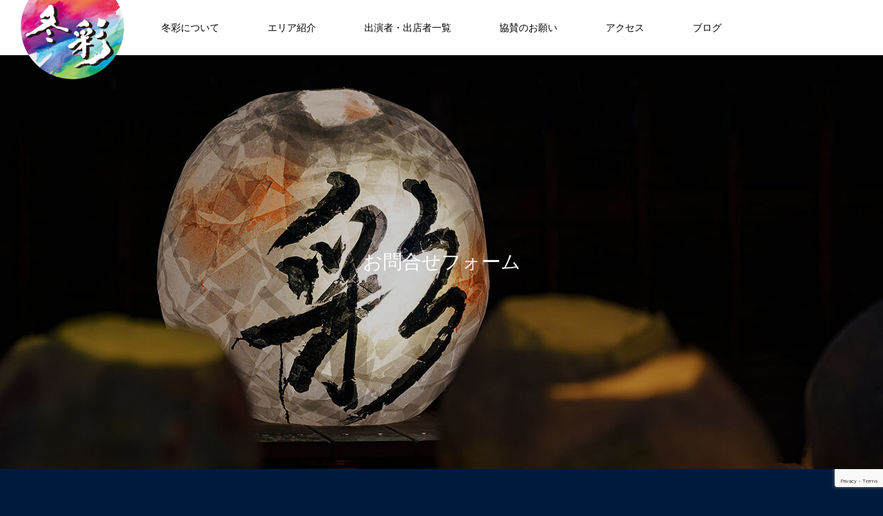

--- FILE ---
content_type: text/html; charset=UTF-8
request_url: https://kashiba-tosai.com/contact-us/contact-confirm/
body_size: 15151
content:
<!DOCTYPE html>
<html class="pc" dir="ltr" lang="ja" prefix="og: https://ogp.me/ns#">
<head prefix="og: https://ogp.me/ns# fb: https://ogp.me/ns/fb#">
<meta charset="UTF-8">
<!--[if IE]><meta http-equiv="X-UA-Compatible" content="IE=edge"><![endif]-->
<meta name="viewport" content="width=device-width">
<title>お問合せ 入力内容確認 | 香芝冬彩</title>
<meta name="description" content="入力内容をご確認ください。">
<link rel="pingback" href="https://kashiba-tosai.com/xmlrpc.php">
<link rel="shortcut icon" href="https://kashiba-tosai.com/wp-content/uploads/2024/09/favicon.png">

		<!-- All in One SEO 4.9.2 - aioseo.com -->
	<meta name="description" content="入力内容をご確認ください。" />
	<meta name="robots" content="max-image-preview:large" />
	<link rel="canonical" href="https://kashiba-tosai.com/contact-us/contact-confirm/" />
	<meta name="generator" content="All in One SEO (AIOSEO) 4.9.2" />
		<meta property="og:locale" content="ja_JP" />
		<meta property="og:site_name" content="香芝冬彩 | 冬空を光と音で彩る幻想の祭典" />
		<meta property="og:type" content="article" />
		<meta property="og:title" content="お問合せ 入力内容確認 | 香芝冬彩" />
		<meta property="og:description" content="入力内容をご確認ください。" />
		<meta property="og:url" content="https://kashiba-tosai.com/contact-us/contact-confirm/" />
		<meta property="article:published_time" content="2023-08-08T00:21:29+00:00" />
		<meta property="article:modified_time" content="2025-12-22T13:55:37+00:00" />
		<meta name="twitter:card" content="summary_large_image" />
		<meta name="twitter:title" content="お問合せ 入力内容確認 | 香芝冬彩" />
		<meta name="twitter:description" content="入力内容をご確認ください。" />
		<script type="application/ld+json" class="aioseo-schema">
			{"@context":"https:\/\/schema.org","@graph":[{"@type":"BreadcrumbList","@id":"https:\/\/kashiba-tosai.com\/contact-us\/contact-confirm\/#breadcrumblist","itemListElement":[{"@type":"ListItem","@id":"https:\/\/kashiba-tosai.com#listItem","position":1,"name":"Home","item":"https:\/\/kashiba-tosai.com","nextItem":{"@type":"ListItem","@id":"https:\/\/kashiba-tosai.com\/contact-us\/#listItem","name":"\u304a\u554f\u5408\u305b"}},{"@type":"ListItem","@id":"https:\/\/kashiba-tosai.com\/contact-us\/#listItem","position":2,"name":"\u304a\u554f\u5408\u305b","item":"https:\/\/kashiba-tosai.com\/contact-us\/","nextItem":{"@type":"ListItem","@id":"https:\/\/kashiba-tosai.com\/contact-us\/contact-confirm\/#listItem","name":"\u304a\u554f\u5408\u305b \u5165\u529b\u5185\u5bb9\u78ba\u8a8d"},"previousItem":{"@type":"ListItem","@id":"https:\/\/kashiba-tosai.com#listItem","name":"Home"}},{"@type":"ListItem","@id":"https:\/\/kashiba-tosai.com\/contact-us\/contact-confirm\/#listItem","position":3,"name":"\u304a\u554f\u5408\u305b \u5165\u529b\u5185\u5bb9\u78ba\u8a8d","previousItem":{"@type":"ListItem","@id":"https:\/\/kashiba-tosai.com\/contact-us\/#listItem","name":"\u304a\u554f\u5408\u305b"}}]},{"@type":"Organization","@id":"https:\/\/kashiba-tosai.com\/#organization","name":"\u9999\u829d\u51ac\u5f69","description":"\u51ac\u7a7a\u3092\u5149\u3068\u97f3\u3067\u5f69\u308b\u5e7b\u60f3\u306e\u796d\u5178","url":"https:\/\/kashiba-tosai.com\/","logo":{"@type":"ImageObject","url":"https:\/\/kashiba-tosai.com\/wp-content\/uploads\/2024\/09\/favicon.png","@id":"https:\/\/kashiba-tosai.com\/contact-us\/contact-confirm\/#organizationLogo","width":192,"height":192},"image":{"@id":"https:\/\/kashiba-tosai.com\/contact-us\/contact-confirm\/#organizationLogo"}},{"@type":"WebPage","@id":"https:\/\/kashiba-tosai.com\/contact-us\/contact-confirm\/#webpage","url":"https:\/\/kashiba-tosai.com\/contact-us\/contact-confirm\/","name":"\u304a\u554f\u5408\u305b \u5165\u529b\u5185\u5bb9\u78ba\u8a8d | \u9999\u829d\u51ac\u5f69","description":"\u5165\u529b\u5185\u5bb9\u3092\u3054\u78ba\u8a8d\u304f\u3060\u3055\u3044\u3002","inLanguage":"ja","isPartOf":{"@id":"https:\/\/kashiba-tosai.com\/#website"},"breadcrumb":{"@id":"https:\/\/kashiba-tosai.com\/contact-us\/contact-confirm\/#breadcrumblist"},"datePublished":"2023-08-08T09:21:29+09:00","dateModified":"2025-12-22T22:55:37+09:00"},{"@type":"WebSite","@id":"https:\/\/kashiba-tosai.com\/#website","url":"https:\/\/kashiba-tosai.com\/","name":"\u9999\u829d\u51ac\u5f69","description":"\u51ac\u7a7a\u3092\u5149\u3068\u97f3\u3067\u5f69\u308b\u5e7b\u60f3\u306e\u796d\u5178","inLanguage":"ja","publisher":{"@id":"https:\/\/kashiba-tosai.com\/#organization"}}]}
		</script>
		<!-- All in One SEO -->

<meta property="og:type" content="article">
<meta property="og:url" content="https://kashiba-tosai.com/contact-us/contact-confirm/">
<meta property="og:title" content="お問合せ 入力内容確認 | 香芝冬彩">
<meta property="og:description" content="入力内容をご確認ください。">
<meta property="og:site_name" content="香芝冬彩">
<meta property="og:image" content="https://kashiba-tosai.com/wp-content/uploads/2025/02/ogp.png">
<meta property="og:image:secure_url" content="https://kashiba-tosai.com/wp-content/uploads/2025/02/ogp.png"> 
<meta property="og:image:width" content="1200"> 
<meta property="og:image:height" content="630">
<meta name="twitter:card" content="summary">
<meta name="twitter:title" content="お問合せ 入力内容確認 | 香芝冬彩">
<meta property="twitter:description" content="入力内容をご確認ください。">
<meta name="twitter:image:src" content="https://kashiba-tosai.com/wp-content/uploads/2025/02/ogp-460x460.png">
<link rel='dns-prefetch' href='//www.google.com' />
<link rel="alternate" type="application/rss+xml" title="香芝冬彩 &raquo; フィード" href="https://kashiba-tosai.com/feed/" />
<link rel="alternate" type="application/rss+xml" title="香芝冬彩 &raquo; コメントフィード" href="https://kashiba-tosai.com/comments/feed/" />
<link rel="alternate" title="oEmbed (JSON)" type="application/json+oembed" href="https://kashiba-tosai.com/wp-json/oembed/1.0/embed?url=https%3A%2F%2Fkashiba-tosai.com%2Fcontact-us%2Fcontact-confirm%2F" />
<link rel="alternate" title="oEmbed (XML)" type="text/xml+oembed" href="https://kashiba-tosai.com/wp-json/oembed/1.0/embed?url=https%3A%2F%2Fkashiba-tosai.com%2Fcontact-us%2Fcontact-confirm%2F&#038;format=xml" />
<link rel="preconnect" href="https://fonts.googleapis.com">
<link rel="preconnect" href="https://fonts.gstatic.com" crossorigin>
<link href="https://fonts.googleapis.com/css2?family=Noto+Sans+JP:wght@400;600" rel="stylesheet">
<style id='wp-img-auto-sizes-contain-inline-css' type='text/css'>
img:is([sizes=auto i],[sizes^="auto," i]){contain-intrinsic-size:3000px 1500px}
/*# sourceURL=wp-img-auto-sizes-contain-inline-css */
</style>
<link rel='stylesheet' id='mw-wp-form-css' href='https://kashiba-tosai.com/wp-content/plugins/mw-wp-form/css/style.css?ver=6.9' type='text/css' media='all' />
<link rel='stylesheet' id='style-css' href='https://kashiba-tosai.com/wp-content/themes/tousai-child/style.css?ver=2.7.2' type='text/css' media='all' />
<style id='wp-block-library-inline-css' type='text/css'>
:root{--wp-block-synced-color:#7a00df;--wp-block-synced-color--rgb:122,0,223;--wp-bound-block-color:var(--wp-block-synced-color);--wp-editor-canvas-background:#ddd;--wp-admin-theme-color:#007cba;--wp-admin-theme-color--rgb:0,124,186;--wp-admin-theme-color-darker-10:#006ba1;--wp-admin-theme-color-darker-10--rgb:0,107,160.5;--wp-admin-theme-color-darker-20:#005a87;--wp-admin-theme-color-darker-20--rgb:0,90,135;--wp-admin-border-width-focus:2px}@media (min-resolution:192dpi){:root{--wp-admin-border-width-focus:1.5px}}.wp-element-button{cursor:pointer}:root .has-very-light-gray-background-color{background-color:#eee}:root .has-very-dark-gray-background-color{background-color:#313131}:root .has-very-light-gray-color{color:#eee}:root .has-very-dark-gray-color{color:#313131}:root .has-vivid-green-cyan-to-vivid-cyan-blue-gradient-background{background:linear-gradient(135deg,#00d084,#0693e3)}:root .has-purple-crush-gradient-background{background:linear-gradient(135deg,#34e2e4,#4721fb 50%,#ab1dfe)}:root .has-hazy-dawn-gradient-background{background:linear-gradient(135deg,#faaca8,#dad0ec)}:root .has-subdued-olive-gradient-background{background:linear-gradient(135deg,#fafae1,#67a671)}:root .has-atomic-cream-gradient-background{background:linear-gradient(135deg,#fdd79a,#004a59)}:root .has-nightshade-gradient-background{background:linear-gradient(135deg,#330968,#31cdcf)}:root .has-midnight-gradient-background{background:linear-gradient(135deg,#020381,#2874fc)}:root{--wp--preset--font-size--normal:16px;--wp--preset--font-size--huge:42px}.has-regular-font-size{font-size:1em}.has-larger-font-size{font-size:2.625em}.has-normal-font-size{font-size:var(--wp--preset--font-size--normal)}.has-huge-font-size{font-size:var(--wp--preset--font-size--huge)}.has-text-align-center{text-align:center}.has-text-align-left{text-align:left}.has-text-align-right{text-align:right}.has-fit-text{white-space:nowrap!important}#end-resizable-editor-section{display:none}.aligncenter{clear:both}.items-justified-left{justify-content:flex-start}.items-justified-center{justify-content:center}.items-justified-right{justify-content:flex-end}.items-justified-space-between{justify-content:space-between}.screen-reader-text{border:0;clip-path:inset(50%);height:1px;margin:-1px;overflow:hidden;padding:0;position:absolute;width:1px;word-wrap:normal!important}.screen-reader-text:focus{background-color:#ddd;clip-path:none;color:#444;display:block;font-size:1em;height:auto;left:5px;line-height:normal;padding:15px 23px 14px;text-decoration:none;top:5px;width:auto;z-index:100000}html :where(.has-border-color){border-style:solid}html :where([style*=border-top-color]){border-top-style:solid}html :where([style*=border-right-color]){border-right-style:solid}html :where([style*=border-bottom-color]){border-bottom-style:solid}html :where([style*=border-left-color]){border-left-style:solid}html :where([style*=border-width]){border-style:solid}html :where([style*=border-top-width]){border-top-style:solid}html :where([style*=border-right-width]){border-right-style:solid}html :where([style*=border-bottom-width]){border-bottom-style:solid}html :where([style*=border-left-width]){border-left-style:solid}html :where(img[class*=wp-image-]){height:auto;max-width:100%}:where(figure){margin:0 0 1em}html :where(.is-position-sticky){--wp-admin--admin-bar--position-offset:var(--wp-admin--admin-bar--height,0px)}@media screen and (max-width:600px){html :where(.is-position-sticky){--wp-admin--admin-bar--position-offset:0px}}

/*# sourceURL=wp-block-library-inline-css */
</style><style id='global-styles-inline-css' type='text/css'>
:root{--wp--preset--aspect-ratio--square: 1;--wp--preset--aspect-ratio--4-3: 4/3;--wp--preset--aspect-ratio--3-4: 3/4;--wp--preset--aspect-ratio--3-2: 3/2;--wp--preset--aspect-ratio--2-3: 2/3;--wp--preset--aspect-ratio--16-9: 16/9;--wp--preset--aspect-ratio--9-16: 9/16;--wp--preset--color--black: #000000;--wp--preset--color--cyan-bluish-gray: #abb8c3;--wp--preset--color--white: #ffffff;--wp--preset--color--pale-pink: #f78da7;--wp--preset--color--vivid-red: #cf2e2e;--wp--preset--color--luminous-vivid-orange: #ff6900;--wp--preset--color--luminous-vivid-amber: #fcb900;--wp--preset--color--light-green-cyan: #7bdcb5;--wp--preset--color--vivid-green-cyan: #00d084;--wp--preset--color--pale-cyan-blue: #8ed1fc;--wp--preset--color--vivid-cyan-blue: #0693e3;--wp--preset--color--vivid-purple: #9b51e0;--wp--preset--gradient--vivid-cyan-blue-to-vivid-purple: linear-gradient(135deg,rgb(6,147,227) 0%,rgb(155,81,224) 100%);--wp--preset--gradient--light-green-cyan-to-vivid-green-cyan: linear-gradient(135deg,rgb(122,220,180) 0%,rgb(0,208,130) 100%);--wp--preset--gradient--luminous-vivid-amber-to-luminous-vivid-orange: linear-gradient(135deg,rgb(252,185,0) 0%,rgb(255,105,0) 100%);--wp--preset--gradient--luminous-vivid-orange-to-vivid-red: linear-gradient(135deg,rgb(255,105,0) 0%,rgb(207,46,46) 100%);--wp--preset--gradient--very-light-gray-to-cyan-bluish-gray: linear-gradient(135deg,rgb(238,238,238) 0%,rgb(169,184,195) 100%);--wp--preset--gradient--cool-to-warm-spectrum: linear-gradient(135deg,rgb(74,234,220) 0%,rgb(151,120,209) 20%,rgb(207,42,186) 40%,rgb(238,44,130) 60%,rgb(251,105,98) 80%,rgb(254,248,76) 100%);--wp--preset--gradient--blush-light-purple: linear-gradient(135deg,rgb(255,206,236) 0%,rgb(152,150,240) 100%);--wp--preset--gradient--blush-bordeaux: linear-gradient(135deg,rgb(254,205,165) 0%,rgb(254,45,45) 50%,rgb(107,0,62) 100%);--wp--preset--gradient--luminous-dusk: linear-gradient(135deg,rgb(255,203,112) 0%,rgb(199,81,192) 50%,rgb(65,88,208) 100%);--wp--preset--gradient--pale-ocean: linear-gradient(135deg,rgb(255,245,203) 0%,rgb(182,227,212) 50%,rgb(51,167,181) 100%);--wp--preset--gradient--electric-grass: linear-gradient(135deg,rgb(202,248,128) 0%,rgb(113,206,126) 100%);--wp--preset--gradient--midnight: linear-gradient(135deg,rgb(2,3,129) 0%,rgb(40,116,252) 100%);--wp--preset--font-size--small: 13px;--wp--preset--font-size--medium: 20px;--wp--preset--font-size--large: 36px;--wp--preset--font-size--x-large: 42px;--wp--preset--spacing--20: 0.44rem;--wp--preset--spacing--30: 0.67rem;--wp--preset--spacing--40: 1rem;--wp--preset--spacing--50: 1.5rem;--wp--preset--spacing--60: 2.25rem;--wp--preset--spacing--70: 3.38rem;--wp--preset--spacing--80: 5.06rem;--wp--preset--shadow--natural: 6px 6px 9px rgba(0, 0, 0, 0.2);--wp--preset--shadow--deep: 12px 12px 50px rgba(0, 0, 0, 0.4);--wp--preset--shadow--sharp: 6px 6px 0px rgba(0, 0, 0, 0.2);--wp--preset--shadow--outlined: 6px 6px 0px -3px rgb(255, 255, 255), 6px 6px rgb(0, 0, 0);--wp--preset--shadow--crisp: 6px 6px 0px rgb(0, 0, 0);}:where(.is-layout-flex){gap: 0.5em;}:where(.is-layout-grid){gap: 0.5em;}body .is-layout-flex{display: flex;}.is-layout-flex{flex-wrap: wrap;align-items: center;}.is-layout-flex > :is(*, div){margin: 0;}body .is-layout-grid{display: grid;}.is-layout-grid > :is(*, div){margin: 0;}:where(.wp-block-columns.is-layout-flex){gap: 2em;}:where(.wp-block-columns.is-layout-grid){gap: 2em;}:where(.wp-block-post-template.is-layout-flex){gap: 1.25em;}:where(.wp-block-post-template.is-layout-grid){gap: 1.25em;}.has-black-color{color: var(--wp--preset--color--black) !important;}.has-cyan-bluish-gray-color{color: var(--wp--preset--color--cyan-bluish-gray) !important;}.has-white-color{color: var(--wp--preset--color--white) !important;}.has-pale-pink-color{color: var(--wp--preset--color--pale-pink) !important;}.has-vivid-red-color{color: var(--wp--preset--color--vivid-red) !important;}.has-luminous-vivid-orange-color{color: var(--wp--preset--color--luminous-vivid-orange) !important;}.has-luminous-vivid-amber-color{color: var(--wp--preset--color--luminous-vivid-amber) !important;}.has-light-green-cyan-color{color: var(--wp--preset--color--light-green-cyan) !important;}.has-vivid-green-cyan-color{color: var(--wp--preset--color--vivid-green-cyan) !important;}.has-pale-cyan-blue-color{color: var(--wp--preset--color--pale-cyan-blue) !important;}.has-vivid-cyan-blue-color{color: var(--wp--preset--color--vivid-cyan-blue) !important;}.has-vivid-purple-color{color: var(--wp--preset--color--vivid-purple) !important;}.has-black-background-color{background-color: var(--wp--preset--color--black) !important;}.has-cyan-bluish-gray-background-color{background-color: var(--wp--preset--color--cyan-bluish-gray) !important;}.has-white-background-color{background-color: var(--wp--preset--color--white) !important;}.has-pale-pink-background-color{background-color: var(--wp--preset--color--pale-pink) !important;}.has-vivid-red-background-color{background-color: var(--wp--preset--color--vivid-red) !important;}.has-luminous-vivid-orange-background-color{background-color: var(--wp--preset--color--luminous-vivid-orange) !important;}.has-luminous-vivid-amber-background-color{background-color: var(--wp--preset--color--luminous-vivid-amber) !important;}.has-light-green-cyan-background-color{background-color: var(--wp--preset--color--light-green-cyan) !important;}.has-vivid-green-cyan-background-color{background-color: var(--wp--preset--color--vivid-green-cyan) !important;}.has-pale-cyan-blue-background-color{background-color: var(--wp--preset--color--pale-cyan-blue) !important;}.has-vivid-cyan-blue-background-color{background-color: var(--wp--preset--color--vivid-cyan-blue) !important;}.has-vivid-purple-background-color{background-color: var(--wp--preset--color--vivid-purple) !important;}.has-black-border-color{border-color: var(--wp--preset--color--black) !important;}.has-cyan-bluish-gray-border-color{border-color: var(--wp--preset--color--cyan-bluish-gray) !important;}.has-white-border-color{border-color: var(--wp--preset--color--white) !important;}.has-pale-pink-border-color{border-color: var(--wp--preset--color--pale-pink) !important;}.has-vivid-red-border-color{border-color: var(--wp--preset--color--vivid-red) !important;}.has-luminous-vivid-orange-border-color{border-color: var(--wp--preset--color--luminous-vivid-orange) !important;}.has-luminous-vivid-amber-border-color{border-color: var(--wp--preset--color--luminous-vivid-amber) !important;}.has-light-green-cyan-border-color{border-color: var(--wp--preset--color--light-green-cyan) !important;}.has-vivid-green-cyan-border-color{border-color: var(--wp--preset--color--vivid-green-cyan) !important;}.has-pale-cyan-blue-border-color{border-color: var(--wp--preset--color--pale-cyan-blue) !important;}.has-vivid-cyan-blue-border-color{border-color: var(--wp--preset--color--vivid-cyan-blue) !important;}.has-vivid-purple-border-color{border-color: var(--wp--preset--color--vivid-purple) !important;}.has-vivid-cyan-blue-to-vivid-purple-gradient-background{background: var(--wp--preset--gradient--vivid-cyan-blue-to-vivid-purple) !important;}.has-light-green-cyan-to-vivid-green-cyan-gradient-background{background: var(--wp--preset--gradient--light-green-cyan-to-vivid-green-cyan) !important;}.has-luminous-vivid-amber-to-luminous-vivid-orange-gradient-background{background: var(--wp--preset--gradient--luminous-vivid-amber-to-luminous-vivid-orange) !important;}.has-luminous-vivid-orange-to-vivid-red-gradient-background{background: var(--wp--preset--gradient--luminous-vivid-orange-to-vivid-red) !important;}.has-very-light-gray-to-cyan-bluish-gray-gradient-background{background: var(--wp--preset--gradient--very-light-gray-to-cyan-bluish-gray) !important;}.has-cool-to-warm-spectrum-gradient-background{background: var(--wp--preset--gradient--cool-to-warm-spectrum) !important;}.has-blush-light-purple-gradient-background{background: var(--wp--preset--gradient--blush-light-purple) !important;}.has-blush-bordeaux-gradient-background{background: var(--wp--preset--gradient--blush-bordeaux) !important;}.has-luminous-dusk-gradient-background{background: var(--wp--preset--gradient--luminous-dusk) !important;}.has-pale-ocean-gradient-background{background: var(--wp--preset--gradient--pale-ocean) !important;}.has-electric-grass-gradient-background{background: var(--wp--preset--gradient--electric-grass) !important;}.has-midnight-gradient-background{background: var(--wp--preset--gradient--midnight) !important;}.has-small-font-size{font-size: var(--wp--preset--font-size--small) !important;}.has-medium-font-size{font-size: var(--wp--preset--font-size--medium) !important;}.has-large-font-size{font-size: var(--wp--preset--font-size--large) !important;}.has-x-large-font-size{font-size: var(--wp--preset--font-size--x-large) !important;}
/*# sourceURL=global-styles-inline-css */
</style>

<style id='classic-theme-styles-inline-css' type='text/css'>
/*! This file is auto-generated */
.wp-block-button__link{color:#fff;background-color:#32373c;border-radius:9999px;box-shadow:none;text-decoration:none;padding:calc(.667em + 2px) calc(1.333em + 2px);font-size:1.125em}.wp-block-file__button{background:#32373c;color:#fff;text-decoration:none}
/*# sourceURL=/wp-includes/css/classic-themes.min.css */
</style>
<link rel='stylesheet' id='parent-style-css' href='https://kashiba-tosai.com/wp-content/themes/tousai/style.css?ver=6.9' type='text/css' media='all' />
<link rel='stylesheet' id='child-style-css' href='https://kashiba-tosai.com/wp-content/themes/tousai-child/style.css?ver=6.9' type='text/css' media='all' />
<style>:root {
  --tcd-font-type1: Arial,"Hiragino Sans","Yu Gothic Medium","Meiryo",sans-serif;
  --tcd-font-type2: "Times New Roman",Times,"Yu Mincho","游明朝","游明朝体","Hiragino Mincho Pro",serif;
  --tcd-font-type3: Palatino,"Yu Kyokasho","游教科書体","UD デジタル 教科書体 N","游明朝","游明朝体","Hiragino Mincho Pro","Meiryo",serif;
  --tcd-font-type-logo: "Noto Sans JP",sans-serif;
}</style>
<script type="text/javascript" src="https://kashiba-tosai.com/wp-includes/js/jquery/jquery.min.js?ver=3.7.1" id="jquery-core-js"></script>
<script type="text/javascript" src="https://kashiba-tosai.com/wp-includes/js/jquery/jquery-migrate.min.js?ver=3.4.1" id="jquery-migrate-js"></script>
<link rel="https://api.w.org/" href="https://kashiba-tosai.com/wp-json/" /><link rel="alternate" title="JSON" type="application/json" href="https://kashiba-tosai.com/wp-json/wp/v2/pages/89" /><link rel='shortlink' href='https://kashiba-tosai.com/?p=89' />
<link rel="stylesheet" href="https://kashiba-tosai.com/wp-content/themes/tousai/css/design-plus.css?ver=2.7.2">
<link rel="stylesheet" href="https://kashiba-tosai.com/wp-content/themes/tousai/css/sns-botton.css?ver=2.7.2">
<link rel="stylesheet" media="screen and (max-width:1151px)" href="https://kashiba-tosai.com/wp-content/themes/tousai/css/responsive.css?ver=2.7.2">
<link rel="stylesheet" media="screen and (max-width:1151px)" href="https://kashiba-tosai.com/wp-content/themes/tousai/css/footer-bar.css?ver=2.7.2">

<script src="https://kashiba-tosai.com/wp-content/themes/tousai/js/jquery.easing.1.4.js?ver=2.7.2"></script>
<script src="https://kashiba-tosai.com/wp-content/themes/tousai/js/jscript.js?ver=2.7.2"></script>
<script src="https://kashiba-tosai.com/wp-content/themes/tousai/js/tcd_cookie.min.js?ver=2.7.2"></script>
<script src="https://kashiba-tosai.com/wp-content/themes/tousai/js/comment.js?ver=2.7.2"></script>
<script src="https://kashiba-tosai.com/wp-content/themes/tousai/js/parallax.js?ver=2.7.2"></script>

<link rel="stylesheet" href="https://kashiba-tosai.com/wp-content/themes/tousai/js/simplebar.css?ver=2.7.2">
<script src="https://kashiba-tosai.com/wp-content/themes/tousai/js/simplebar.min.js?ver=2.7.2"></script>


<script src="https://kashiba-tosai.com/wp-content/themes/tousai/js/header_fix.js?ver=2.7.2"></script>
<script src="https://kashiba-tosai.com/wp-content/themes/tousai/js/header_fix_mobile.js?ver=2.7.2"></script>


<style type="text/css">

body, input, textarea { font-family: var(--tcd-font-type1); }

.rich_font, .p-vertical { font-family: var(--tcd-font-type1); }

.rich_font_1 { font-family: var(--tcd-font-type1);  }
.rich_font_2 { font-family: var(--tcd-font-type2);  font-weight:500; }
.rich_font_3 { font-family: var(--tcd-font-type3);  font-weight:500; }
.rich_font_logo { font-family: var(--tcd-font-type-logo); font-weight: bold !important; ;}


#header_logo .logo_text { font-size:32px; }
#footer_logo .logo_text { font-size:32px; color:#ffffff; }
#footer_logo a:hover .logo_text { color:#cccccc; }
#index_header_logo .logo_text { font-size:32px; color:#ffffff; }
#index_header_logo a:hover .logo_text { color:#cccccc; }
@media screen and (max-width:1151px) {
  #header_logo .logo_text { font-size:24px; }
  #footer_logo .logo_text { font-size:24px; }
  #index_header_logo .logo_text { font-size:24px; }
}
#global_menu > ul > li > a:before { background:#001166; }
#global_menu ul ul a { color:#ffffff !important; background:#001166; }
#global_menu ul ul a:hover { background:#000e49; }
#global_menu > ul > li.current-menu-item > a:before { background:#000e49; }
.pc .header_fix #header { background:rgba(255,255,255,1); }
.pc .header_fix #header.off_hover { background:rgba(255,255,255,1); }
.mobile .header_fix_mobile #header { background:rgba(255,255,255,1); }
.mobile .header_fix_mobile #header.off_hover { background:rgba(255,255,255,1); }
#drawer_menu { background:#001a3d; }
#mobile_menu a { color:#f7eca8; border-color:#003675; }
#mobile_menu li li a { background:#002e63; }
#mobile_menu a:hover, #drawer_menu .close_button:hover, #mobile_menu .child_menu_button:hover { color:#f7eca8; background:#002e63; }
#footer_lang a, #mobile_menu .child_menu_button .icon:before, #mobile_menu .child_menu_button:hover .icon:before { color:#f7eca8; }
#footer_lang a.active_menu { color:rgba(247,236,168,0.3); }
.megamenu_blog_list, .megamenu_blog_list .category_list li.active a { background:#444444; }
.megamenu_blog_list .category_list_wrap { background:#000000; }
.megamenu_blog_list .title { font-size:16px; }
.megamenu_blog_list .new_icon { color:#ffffff; background:#00b2b2; }

.megamenu_b_wrap { background:#444444; }
.megamenu_slider .title { font-size:16px; }
.megamenu_b .post_list .title { font-size:14px; }

.megamenu_c_wrap { background:#444444; }
.megamenu_c_wrap .category_list .design_headline .title { font-size:48px; }
.megamenu_c_wrap .category_list .design_headline .sub_title { font-size:16px; }
.megamenu_c_wrap .category_list .desc { font-size:16px; }
.pc #header_lang ul ul a { background:#444444; }
.pc #header_lang ul ul a:hover { background:#001166; }
.mobile #header_lang ul a { background:#444444; }
.mobile #header_lang ul a:hover { background:#001166; border-color:#001166; }
<br />
<b>Warning</b>:  Undefined array key "show_header_message_sub" in <b>/home/ksbtousai/kashiba-tosai.com/public_html/wp-content/themes/tousai/functions/head.php</b> on line <b>219</b><br />
#footer_banner .headline h4 {
  color:#ffffff;
  background: -moz-linear-gradient(top, rgba(0,0,0,1) 0%, rgba(0,0,0,0) 100%);
  background: -webkit-linear-gradient(top, rgba(0,0,0,1) 0%,rgba(0,0,0,0) 100%);
  background: linear-gradient(to bottom, rgba(0,0,0,1) 0%,rgba(0,0,0,0) 100%);
}
#footer_banner .headline .title { font-size:24px; }
#footer_banner .headline .sub_title { font-size:14px; }
#footer_logo .logo { font-size:32px; }
#footer_message { font-size:18px; color:#ffffff;}
#copyright { color:#ffffff; background:#001166; }
#return_top a:before { color:#ffffff; }
#return_top a { background:#001166; }
#return_top a:hover { background:#000e49; }
@media screen and (max-width:950px) {
  #footer_banner .headline .title { font-size:20px; }
  #footer_banner .headline .sub_title { font-size:12px; }
}
@media screen and (max-width:750px) {
  #footer_logo .logo { font-size:24px; }
  #footer_message { font-size:12px; }
}
.author_profile .avatar_area img, .animate_image img, .animate_background .image {
  width:100%; height:auto;
  -webkit-transition: transform  0.5s ease;
  transition: transform  0.5s ease;
}
.author_profile a.avatar:hover img, .animate_image:hover img, .animate_background:hover .image {
  -webkit-transform: scale(1.1);
  transform: scale(1.1);
}


a { color:#000; }

body { background:#001a3d; }

#header_search .button label:hover:before, .gallery_category_sort_button ol li.active a, #header_lang_button:hover:before, #header_lang_button.active:before, .mobile #next_prev_post a:hover .title_area, #footer_lang a:hover
  { color:#001166; }

.page_navi a:hover, #submit_comment:hover, #cancel_comment_reply a:hover, #wp-calendar #prev a:hover, #wp-calendar #next a:hover, #wp-calendar td a:hover,
#gallery_nav a:hover, #post_pagination a:hover, #p_readmore .button:hover, .page_navi a:hover, #post_pagination a:hover,.c-pw__btn:hover, #post_pagination a:hover, #comment_tab li a:hover,
body.home .global_menu_button:hover span, body.home.header_fix_mobile .global_menu_button:hover span, .q_styled_ol li:before
  { background-color:#001166; }

.page_navi a:hover, #comment_textarea textarea:focus, .c-pw__box-input:focus, .page_navi a:hover, #post_pagination a:hover, .mobile #gallery_nav a:hover
  { border-color:#001166; }

a:hover, #header_logo a:hover, #header_lang_button.active, #footer a:hover, #footer_social_link li a:hover:before, #bread_crumb a:hover, #bread_crumb li.home a:hover:after, #next_prev_post a:hover,
.single_copy_title_url_btn:hover, .tcdw_search_box_widget .search_area .search_button:hover:before,
#single_author_title_area .author_link li a:hover:before, .author_profile a:hover, .author_profile .author_link li a:hover:before, #post_meta_bottom a:hover, .cardlink_title a:hover,
.comment a:hover, .comment_form_wrapper a:hover, #searchform .submit_button:hover:before, .p-dropdown__title:hover:after
  { color:#950000; }
.footer_sns li.note a:hover:before, .author_profile .author_link li.note a:hover:before { background-color:#950000; }

.global_menu_button:hover span
  { background-color:#950000; }

.widget_headline, .widget_block .wp-block-heading { color:#ffffff; background:#000e49; }

.post_content a, #featured_data_list a, .custom-html-widget a { color:#950000; }
.post_content a:hover, #featured_data_list a:hover, .custom-html-widget a:hover { color:#ea2a2a; }

.featured_post_num { color:#ff8000; }
.styled_h2 {
  font-size:26px !important; text-align:left; color:#ffffff; background:#000000;  border-top:0px solid #dddddd;
  border-bottom:0px solid #dddddd;
  border-left:0px solid #dddddd;
  border-right:0px solid #dddddd;
  padding:15px 15px 15px 15px !important;
  margin:0px 0px 30px !important;
}
.styled_h3 {
  font-size:22px !important; text-align:left; color:#000000;   border-top:0px solid #dddddd;
  border-bottom:0px solid #dddddd;
  border-left:2px solid #000000;
  border-right:0px solid #dddddd;
  padding:6px 0px 6px 16px !important;
  margin:0px 0px 30px !important;
}
.styled_h4 {
  font-size:18px !important; text-align:left; color:#000000;   border-top:0px solid #dddddd;
  border-bottom:1px solid #dddddd;
  border-left:0px solid #dddddd;
  border-right:0px solid #dddddd;
  padding:3px 0px 3px 20px !important;
  margin:0px 0px 30px !important;
}
.styled_h5 {
  font-size:14px !important; text-align:left; color:#000000;   border-top:0px solid #dddddd;
  border-bottom:1px solid #dddddd;
  border-left:0px solid #dddddd;
  border-right:0px solid #dddddd;
  padding:3px 0px 3px 24px !important;
  margin:0px 0px 30px !important;
}
.q_custom_button1 {
  color:#ffffff !important;
  border-color:rgba(255,227,39,1);
}
.q_custom_button1.animation_type1 { background:#ffe327; }
.q_custom_button1:hover, .q_custom_button1:focus {
  color:#0a0a0a !important;
  border-color:rgba(255,227,39,1);
}
.q_custom_button1.animation_type1:hover { background:#ffe327; }
.q_custom_button1:before { background:#ffe327; }
.q_custom_button2 {
  color:#ffffff !important;
  border-color:rgba(83,83,83,1);
}
.q_custom_button2.animation_type1 { background:#535353; }
.q_custom_button2:hover, .q_custom_button2:focus {
  color:#ffffff !important;
  border-color:rgba(125,125,125,1);
}
.q_custom_button2.animation_type1:hover { background:#7d7d7d; }
.q_custom_button2:before { background:#7d7d7d; }
.q_custom_button3 {
  color:#0a0a0a !important;
  border-color:rgba(255,227,39,1);
}
.q_custom_button3.animation_type1 { background:#ffe327; }
.q_custom_button3:hover, .q_custom_button3:focus {
  color:#0a0a0a !important;
  border-color:rgba(255,227,39,1);
}
.q_custom_button3.animation_type1:hover { background:#ffe327; }
.q_custom_button3:before { background:#ffe327; }
.speech_balloon_left1 .speach_balloon_text { background-color: #ffdfdf; border-color: #ffdfdf; color: #000000 }
.speech_balloon_left1 .speach_balloon_text::before { border-right-color: #ffdfdf }
.speech_balloon_left1 .speach_balloon_text::after { border-right-color: #ffdfdf }
.speech_balloon_left2 .speach_balloon_text { background-color: #ffffff; border-color: #ff5353; color: #000000 }
.speech_balloon_left2 .speach_balloon_text::before { border-right-color: #ff5353 }
.speech_balloon_left2 .speach_balloon_text::after { border-right-color: #ffffff }
.speech_balloon_right1 .speach_balloon_text { background-color: #ccf4ff; border-color: #ccf4ff; color: #000000 }
.speech_balloon_right1 .speach_balloon_text::before { border-left-color: #ccf4ff }
.speech_balloon_right1 .speach_balloon_text::after { border-left-color: #ccf4ff }
.speech_balloon_right2 .speach_balloon_text { background-color: #ffffff; border-color: #0789b5; color: #000000 }
.speech_balloon_right2 .speach_balloon_text::before { border-left-color: #0789b5 }
.speech_balloon_right2 .speach_balloon_text::after { border-left-color: #ffffff }
.qt_google_map .pb_googlemap_custom-overlay-inner { background:#001166; color:#ffffff; }
.qt_google_map .pb_googlemap_custom-overlay-inner::after { border-color:#001166 transparent transparent transparent; }
</style>

<style id="current-page-style" type="text/css">
#page_header .catch, #page_full_header .catch { font-size:28px; color:#ffffff; }
#page_full_header .desc { font-size:16px; color:#ffffff; }
#page_header_type2 .title { font-size:24px; }
#article .post_content { font-size:16px; }
@media screen and (max-width:750px) {
  #page_header .catch, #page_full_header .catch { font-size:20px; }
  #page_full_header .desc { font-size:14px; }
  #page_header_type2 .title { font-size:18px; }
  #article .post_content { font-size:14px; }
}
:root {
--tcd-font-type1: "Times New Roman" , "游明朝" , "Yu Mincho" , "游明朝体" , "YuMincho" , "ヒラギノ明朝 Pro W3" , "Hiragino Mincho Pro" , "HiraMinProN-W3" , "HGS明朝E" , "ＭＳ Ｐ明朝" , "MS PMincho" , serif;
--tcd-font-type2: "Times New Roman" , "游明朝" , "Yu Mincho" , "游明朝体" , "YuMincho" , "ヒラギノ明朝 Pro W3" , "Hiragino Mincho Pro" , "HiraMinProN-W3" , "HGS明朝E" , "ＭＳ Ｐ明朝" , "MS PMincho" , serif;
--tcd-font-type3: "Helvetica Neue", Arial, "Hiragino Kaku Gothic ProN", "Hiragino Sans", Meiryo, sans-serif;
}
.rich_font_1 {
font-weight:normal;
}
body, input, textarea {
font-family: "Helvetica Neue",
    Arial,
    "Hiragino Kaku Gothic ProN",
    "Hiragino Sans",
    Meiryo,
    sans-serif !important;
}
.styled_h3 {
    font-size: 20px !important;
    text-align: left;
    color: #000000;
    padding: 6px 0px 0px 0 !important;
    margin: 0px 0px 20px !important;
    border-bottom: 1px solid #60653E;
    border-left: none !important;
}

/* //// Header //// */
#bread_crumb li,
#bread_crumb li a,
#bread_crumb li:after {
  color: #fff;
}

#mobile_menu a {
  font-size: 16px;
}

/* //// Page //// */
body.page #article,
.cb_free_space {
  color: #fff;
}

.post_content h2,
.post_content h4 {
  color: #ffff6a;
}

.post_content h3 {
  color: #b6ff9c;
}

.post_content h4 {
  color: #fdaeca;
}

.single .post_content h2,
.single .post_content h3,
.single .post_content h4 {
  color: #001a3d;
}

.post_content a {
  color: yellow;
}

.single .post_content a {
  color: #950000;
}

.single .post_content a:hover {
  color: #ff0000;
}

.cb_free_space table th,
.post_content table th {
  background: #0a3c7a;
  border: 1px solid #727070;
  white-space: nowrap;
}

.cb_free_space table td,
.post_content table td {
  background: #ffffff;
  border: 1px solid #727070;
  color: black;
}

.sponsor-list th {
  background: #042043;
  border: 1px solid #727070;
}

.sponsor-list td {
  background: #454f5b;
  border: 1px solid #727070;
}

.gallery_category_sort_button {
  color: #fff;
}

.gallery_category_sort_button a {
  color: #fff;
}

.gallery_category_sort_button a:hover {
  color: #fff;
}

.gallery_category_sort_button .active a span {
  color: #ffff6a;
}

/* Category */
.featured_list .category,
#post_title .category,
#featured_post_title .category,
.design_content .news_ticker .category,
#blog_list .category {
  background: #a29d7c;
  border: none;
  color: #fff;
}

.featured_list .category a,
#post_title .category a,
.design_content .news_ticker .category a,
#blog_list .category a {
  color: #fff;
}

.featured_list .item.small .desc span {
  overflow: hidden;
}

/* Post Thumnail */
#featured_post_title .sub_title {
  color: #a29d7c;
  margin-right: 0;
}

.featured_list .item.small .sub_title,
.featured_list .item .sub_title {
  color: #a29d7c;
}

#featured_post_title .featured_post_num {
  margin: 0 15px -6px 0;
  color: #d8d11f;
}

.featured_list .item.small .featured_post_num,
.featured_list .item .featured_post_num {
  color: #d8d11f;
}

.featured_list .item.small .title {
  margin: 15px 0 0 0;
  padding: 0 25px;
}

.featured_list .item.small .desc {
  margin: 0;
  line-height: 1.5;
  padding: 10px 25px 0 25px;
}

/* //// PageBuilder //// */
.design_content_inner .desc,
.lp_content_inner {
  color: #fff;
}

.design_headline .title {
  color: #ffff6a;
  text-shadow: 2px 3px 3px rgba(255, 255, 255, 0.4);
}

.design_headline .sub_title {
  color: #ffffb0;
  text-shadow: 2px 3px 3px rgba(255, 255, 255, 0.4);
}

/* Button */
#header_slider .item1 .button,
.link_button a.button_animation_type1 {
  background: #ffe328 !important;
  border-radius: 9999px;
  color: #000 !important;
  font-size: 1.5em;
}

#header_slider .item1 .button:hover,
.lp_image_content.num0 .link_button a.button_animation_type1:hover {
  background: #ffed74 !important;
  color: #fff !important;
}

.cb_link_button a {
  color: #fff !important;
  border-color: #fae004 !important;
  border-radius: 9999px;
}

.cb_link_button a:hover {
  color: #000 !important;
}

.cb_link_button a:before {
  background: #ffed74 !important;
}

.q_custom_button1 {
  border-radius: 9999px !important;
  font-size: 1.5em;
}

.featured_list .item.middle .title {
  padding-bottom: 20px;
}

.area_title_main {
  font-size: 1.25em;
}

.area_title_sub {
  font-size: .8em;
}

/* //// Footer //// */
#footer {
  background: #001a3d;
}

#footer_banner .headline h4, #footer_banner .headline h4 a {
  color: #ffffb0;
}

#footer_menu, #footer_sns {
  color: #fff;
}

#footer_menu a, #footer_sns a {
  color: #fff;
}

#footer_menu a:hover, #footer_sns a:hover {
  color: yellow;
}

.footer_sns li a:before {
  font-size: 18px;
}

#return_top a {
  background: #014582 !important;
}

#copyright {
  background: #000;
}

#featured_related_post .headline {
  padding-top: 75px;
  color: #ffff6a;
  text-shadow: 2px 3px 3px rgba(255, 255, 255, 0.4);
}

#featured_related_post .featured_list .item.small {
  height: 285px;
}

/* //// Form //// */
.mw_wp_form form {
  background: rgba(255, 255, 255, 0.1);
  padding: 25px;
  border-radius: 5px;
}

.mw_wp_form dl {
  margin-left: 4px;
  margin-bottom: 0.25em;
  display: flex;
}

.mw_wp_form dl dt {
  flex: 7;
  padding: 1em;
  text-align: left;
  font-weight: bold;
  line-height: 1.75;
}

.mw_wp_form dl dt .form_req,
.mw_wp_form dl dd .form_req {
  background: #DF0115;
  border-radius: 10px;
  color: #fff;
  display: inline-block;
  font-size: 12px;
  font-weight: normal;
  line-height: 1;
  padding: 4px 8px;
  margin: 0 3px;
  position: relative;
  top: -2px;
}

.mw_wp_form dl dd {
  flex: 20;
  padding: 1em;
  margin: 0;
}

.mw_wp_form input[type="text"], .mw_wp_form input[type="email"], .mw_wp_form input[type="url"], .mw_wp_form input[type="password"], .mw_wp_form input[type="search"], .mw_wp_form input[type="number"], .mw_wp_form input[type="tel"], .mw_wp_form input[type="range"], .mw_wp_form input[type="date"], .mw_wp_form input[type="month"], .mw_wp_form input[type="week"], .mw_wp_form input[type="time"], .mw_wp_form input[type="datetime"], .mw_wp_form input[type="datetime-local"], input[type="color"], .mw_wp_form textarea {
  -webkit-backface-visibility: hidden;
  background: #fff;
  border: solid 1px #ccc;
  border-radius: 5px;
  box-sizing: border-box;
  outline: none;
  padding: 0.36rem 0.66rem;
  -webkit-appearance: none;
  outline-offset: 0;
  border-radius: 4px;
  width: 100%;
}

.mw_wp_form .error {
  position: relative;
  color: yellow;
}

.submit-btn {
  text-align: center;
  padding-top: 50px;
  display: flex;
  justify-content: center;
}

.mw_wp_form input[type="submit"] {
  background: linear-gradient(to bottom, #ffed0a 10%, #FA9821);
  border: none;
  border-radius: 100vw;
  box-shadow: 4px 4px 4px rgba(127, 127, 127, 0.1), -4px -4px 4px rgba(127, 127, 127, 0.1), 4px -4px 4px rgba(127, 127, 127, 0.1), -4px 4px 4px rgba(127, 127, 127, 0.1);
  color: #000;
  cursor: pointer;
  font-size: 18px;
  margin: 0 20px;
  padding: 10px 30px;
  position: relative;
}

@media screen and (max-width: 750px) {
  .mw_wp_form {
    padding: 0 0 5px 0;
  }
  .mw_wp_form dl {
    display: block;
    margin: 0;
  }
  .mw_wp_form dl dt {
    background: #056ab6;
    background: linear-gradient(90deg, #056ab6 0%, #050428 100%);
  }
}

/* FAQ */
.faq_lists dl {
  background: rgba(255, 255, 255, 0.1);
  padding: 25px;
  border-radius: 5px;
}

.faq_lists dl dt {
  color: #ffff6a;
}

/* GoogleMap */
.googlemap iframe {
  width: 100%;
}

/* ////モバイル//// */
.slick-list {
  background: #fff;
}

@media screen and (max-width: 950px) {
  #lp_page_content p {
    color: #fff;
  }
}

@media screen and (max-width: 750px) {
  #bread_crumb,
  #single_featured {
    background: #001a3d;
  }
  .cb_link_button {
    margin-top: 3em;
  }
  .featured_list .item.middle {
    margin: 0 0 0 0 !important;
    padding-bottom: 35px;
    background: #fff;
  }
  .featured_list .item.large {
    margin: 0 0 0 0 !important;
    padding-bottom: 35px;
    background: #fff;
  }
  .featured_list .item.small {
    margin: 0 20px !important;
    padding: 0 0 35px 0;
    background: #fff;
    width: calc(100vw - 40px);
  }
  #lp_page_content p {
    color: #fff;
  }
}

/* ////個別ページ対応//// */
/* 冬彩の歴史 */
body.page-id-59 #page_contents {
  /* background: #fff; */
}

body.page-id-59 #page_contents #article {
  /* color:#000; */
}

/* ////アーティスト紹介//// */
/* トップページ */
.gallery_category_sort_button ol li img {
  width: 75px !important;
}

.gallery_list .category {
  background: rgba(0, 0, 0, 0.3);
}

#gallery_featured_image .design_headline h3 {
  background: linear-gradient(to bottom, #ffc832 0%, rgba(255, 200, 50, 0.99) 1%, rgba(255, 234, 50, 0.51) 49%, rgba(255, 255, 142, 0) 100%);
}

#gallery_featured_image .design_headline .title,
.design_headline .sub_title {
  text-shadow: 2px 3px 3px rgba(0, 0, 0, 0.3);
}

/* 詳細ページ */
.gallery_archive_link,
#gallery_content {
  color: #fff;
}

.gallery_archive_link a,
#gallery_content a {
  color: yellow;
}

.gallery_archive_link .post_content,
#gallery_content .post_content {
  line-height: 2;
}

#gallery_title {
  font-family: "Times New Roman" , "游明朝" , "Yu Mincho" , "游明朝体" , "YuMincho" , "ヒラギノ明朝 Pro W3" , "Hiragino Mincho Pro" , "HiraMinProN-W3" , "HGS明朝E" , "ＭＳ Ｐ明朝" , "MS PMincho" , serif;
  color: #ffff6a;
  text-shadow: 2px 3px 3px rgba(255, 255, 255, 0.4);
}

#gallery_data_list {
  padding: 10px 15px;
  font-size: 16px;
  line-height: 1.5;
  border: 5px solid #565b76;
  border-radius: 14px;
  background: rgba(0, 0, 0, 0.2);
}

@media screen and (max-width: 950px) {
  body.gallery-template-default.single,
  body.post-type-archive-gallery {
    background: #001a3d !important;
  }
}

@media screen and (max-width: 750px) {
  #gallery_archive {
    background: #001a3d !important;
  }
}
#gallery_desc p {
color:#fff;
}

.busker_schedule {
	margin-top:50px;
}
.busker_schedule h3 {
	color: #ffff6a !important;
	text-shadow: 2px 3px 3px rgba(255, 255, 255, 0.4);
	font-size: 22px !important;	
}
.busker_schedule table {
	text-align:center;
}
.busker_schedule table tr th {
	padding: 10px;
	line-height: 2;
}
.busker_schedule table tr td {
	padding: 10px;
	line-height: 2;
}
.sponsor-list{
display: flex;
flex-wrap: wrap;
justify-content:center;
    margin: 0 0 2em 0 !important;
    padding: 0;}
.sponsor-list li{
    list-style: none;
    padding: 12px;
    margin: 2px 2px 6px 2px;
    width: 30%;
    line-height: 1.1;
    color: #000;
    background: #fff;
    border-radius: 3px;
    font-size: 1.15em;
    font-family: sans-serif;
    font-weight: bold;;}
.sponsor-l{width:100% !important;
text-align: center;
    padding: 40px 12px !important;}
.sponsor-m{width:46.6% !important;
text-align: center;
  padding: 20px 12px !important;}
.sponsor-dummy{background: transparent !important;}
.sponsor-list li a { color:#000;}
.sponsor-l img,
.sponsor-m img{
margin-bottom:1em;
}

.sponsor-l,
.sponsor-m {
font-weight:normal;
}

.report-list{
display: flex;
flex-wrap: wrap;
justify-content:center;
    margin: 0 0 2em 0 !important;
    padding: 0;}
.report-list li{
    list-style: none;
    padding: 12px;
    margin: 2px 2px 6px 2px;
    width: 30%;
    line-height: 1.1;
    color: #000;
    background: #fff;
    border-radius: 3px;
    font-size: 1.15em;
    font-family: sans-serif;
    font-weight: bold;;}
.report-l{width:100% !important;
text-align: center;
    padding: 40px 12px !important;}
.report-m{width:46.6% !important;
text-align: center;
  padding: 20px 12px !important;}
.report-dummy{background: transparent !important;}
.report-list li a { color:#000;}
.report-l img,
.report-m img{
margin-bottom:1em;
}

.report-l,
.report-m {
font-weight:normal;
}

@media screen and (max-width:940px) {
.sponsor-list li{
width:46.6%;
}
.report-list li{
width:46.6%;
}
}

@media screen and (max-width:924px) {
.sponsor-list li{
width:100%;
}
.sponsor-m{width:100% !important;}
.report-list li{
width:100%;
}
.report-m{width:100% !important;}
}

#gallery_image_list .item {
padding-top:10px;
}
#gallery_image_list .item img {
max-width:230px;
object-fit:cover;
object-position: 50% 50%;
width:230px;
height:150px;
overflow:hidden;
}
#site_wrap { display:none; }
#site_loader_overlay {
  background:#000000;
  opacity: 1;
  position: fixed;
  top: 0px;
  left: 0px;
  width: 100%;
  height: 100%;
  width: 100%;
  height: 100vh;
  z-index: 99999;
}
#site_loader_overlay.slide_up {
  top:-100vh; opacity:0;
  -webkit-transition: transition: top 1.0s cubic-bezier(0.83, 0, 0.17, 1) 0.4s, opacity 0s cubic-bezier(0.83, 0, 0.17, 1) 1.5s;
  transition: top 1.0s cubic-bezier(0.83, 0, 0.17, 1) 0.4s, opacity 0s cubic-bezier(0.83, 0, 0.17, 1) 1.5s;
}
#site_loader_overlay.slide_down {
  top:100vh; opacity:0;
  -webkit-transition: transition: top 1.0s cubic-bezier(0.83, 0, 0.17, 1) 0.4s, opacity 0s cubic-bezier(0.83, 0, 0.17, 1) 1.5s;
  transition: top 1.0s cubic-bezier(0.83, 0, 0.17, 1) 0.4s, opacity 0s cubic-bezier(0.83, 0, 0.17, 1) 1.5s;
}
#site_loader_overlay.slide_left {
  left:-100%; opactiy:0;
  -webkit-transition: transition: left 1.0s cubic-bezier(0.83, 0, 0.17, 1) 0.4s, opacity 0s cubic-bezier(0.83, 0, 0.17, 1) 1.5s;
  transition: left 1.0s cubic-bezier(0.83, 0, 0.17, 1) 0.4s, opacity 0s cubic-bezier(0.83, 0, 0.17, 1) 1.5s;
}
#site_loader_overlay.slide_right {
  left:100%; opactiy:0;
  -webkit-transition: transition: left 1.0s cubic-bezier(0.83, 0, 0.17, 1) 0.4s, opacity 0s cubic-bezier(0.83, 0, 0.17, 1) 1.5s;
  transition: left 1.0s cubic-bezier(0.83, 0, 0.17, 1) 0.4s, opacity 0s cubic-bezier(0.83, 0, 0.17, 1) 1.5s;
}
#site_loader_animation {
  width: 48px;
  height: 48px;
  font-size: 10px;
  text-indent: -9999em;
  position: absolute;
  top: 0;
  left: 0;
	right: 0;
	bottom: 0;
	margin: auto;
  border: 3px solid rgba(255,255,255,0.2);
  border-top-color: #ffffff;
  border-radius: 50%;
  -webkit-animation: loading-circle 1.1s infinite linear;
  animation: loading-circle 1.1s infinite linear;
}
@-webkit-keyframes loading-circle {
  0% { -webkit-transform: rotate(0deg); transform: rotate(0deg); }
  100% { -webkit-transform: rotate(360deg); transform: rotate(360deg); }
}
@media only screen and (max-width: 767px) {
	#site_loader_animation { width: 30px; height: 30px; }
}
@keyframes loading-circle {
  0% { -webkit-transform: rotate(0deg); transform: rotate(0deg); }
  100% { -webkit-transform: rotate(360deg); transform: rotate(360deg); }
}
#site_loader_overlay.active #site_loader_animation {
  opacity:0;
  -webkit-transition: all 1.0s cubic-bezier(0.22, 1, 0.36, 1) 0s; transition: all 1.0s cubic-bezier(0.22, 1, 0.36, 1) 0s;
}
</style>

<script type="text/javascript">
jQuery(document).ready(function($){

  $(window).on('scroll load', function(i) {
    var scTop = $(this).scrollTop();
    var scBottom = scTop + $(this).height();
    $('.inview').each( function(i) {
      var thisPos = $(this).offset().top + 100;
      if ( thisPos < scBottom ) {
        $(this).addClass('animate');
      }
    });
    $('.inview_group').each( function(i) {
      var thisPos = $(this).offset().top + 100;
      if ( thisPos < scBottom ) {
        $(".animate_item",this).each(function(i){
          $(this).delay(i * 300).queue(function(next) {
            $(this).addClass('animate');
            next();
          });
        });
      }
    });
      });

  
});
</script>
<script type="text/javascript">
jQuery(document).ready(function($){

  if( $('.megamenu_slider').length ){
    $('.megamenu_slider').slick({
      infinite: true,
      dots: true,
      arrows: false,
      slidesToShow: 1,
      slidesToScroll: 1,
      adaptiveHeight: false,
      pauseOnHover: false,
      autoplay: true,
      fade: false,
      easing: 'easeOutExpo',
      speed: 700,
      autoplaySpeed: 5000,
    });
  };

});
</script>
<!-- Google tag (gtag.js) -->
<script async src="https://www.googletagmanager.com/gtag/js?id=G-NF71ZVLN35"></script>
<script>
  window.dataLayer = window.dataLayer || [];
  function gtag(){dataLayer.push(arguments);}
  gtag('js', new Date());
  gtag('config', 'G-NF71ZVLN35');
</script>
<style type="text/css">
.p-footer-cta--1.footer_cta_type1 { background:rgba(0,0,0,1); }
.p-footer-cta--1.footer_cta_type1 .catch { color:#ffffff; font-size:20px; }
.p-footer-cta--1.footer_cta_type1 #js-footer-cta__btn { color:#ffffff; background:#950000; font-size:16px; }
.p-footer-cta--1.footer_cta_type1 #js-footer-cta__btn:hover { color:#ffffff; background:#780000; }
.p-footer-cta--1.footer_cta_type1 #js-footer-cta__close:before { color:#ffffff; }
.p-footer-cta--1.footer_cta_type1 #js-footer-cta__close:hover:before { color:#cccccc; }
@media only screen and (max-width: 1050px) {
  .p-footer-cta--1.footer_cta_type1 .catch { font-size:16px; }
}
@media only screen and (max-width: 750px) {
  .p-footer-cta--1.footer_cta_type1 #js-footer-cta__btn { font-size:15px; }
  .p-footer-cta--1.footer_cta_type1 #js-footer-cta__btn:after { color:#ffffff; }
  .p-footer-cta--1.footer_cta_type1 #js-footer-cta__btn:hover:after { color:#cccccc; }
}
.p-footer-cta--2.footer_cta_type1 { background:rgba(0,0,0,1); }
.p-footer-cta--2.footer_cta_type1 .catch { color:#ffffff; font-size:20px; }
.p-footer-cta--2.footer_cta_type1 #js-footer-cta__btn { color:#ffffff; background:#950000; font-size:16px; }
.p-footer-cta--2.footer_cta_type1 #js-footer-cta__btn:hover { color:#ffffff; background:#780000; }
.p-footer-cta--2.footer_cta_type1 #js-footer-cta__close:before { color:#ffffff; }
.p-footer-cta--2.footer_cta_type1 #js-footer-cta__close:hover:before { color:#cccccc; }
@media only screen and (max-width: 1050px) {
  .p-footer-cta--2.footer_cta_type1 .catch { font-size:16px; }
}
@media only screen and (max-width: 750px) {
  .p-footer-cta--2.footer_cta_type1 #js-footer-cta__btn { font-size:15px; }
  .p-footer-cta--2.footer_cta_type1 #js-footer-cta__btn:after { color:#ffffff; }
  .p-footer-cta--2.footer_cta_type1 #js-footer-cta__btn:hover:after { color:#cccccc; }
}
.p-footer-cta--3.footer_cta_type1 { background:rgba(0,0,0,1); }
.p-footer-cta--3.footer_cta_type1 .catch { color:#ffffff; font-size:20px; }
.p-footer-cta--3.footer_cta_type1 #js-footer-cta__btn { color:#ffffff; background:#950000; font-size:16px; }
.p-footer-cta--3.footer_cta_type1 #js-footer-cta__btn:hover { color:#ffffff; background:#780000; }
.p-footer-cta--3.footer_cta_type1 #js-footer-cta__close:before { color:#ffffff; }
.p-footer-cta--3.footer_cta_type1 #js-footer-cta__close:hover:before { color:#cccccc; }
@media only screen and (max-width: 1050px) {
  .p-footer-cta--3.footer_cta_type1 .catch { font-size:16px; }
}
@media only screen and (max-width: 750px) {
  .p-footer-cta--3.footer_cta_type1 #js-footer-cta__btn { font-size:15px; }
  .p-footer-cta--3.footer_cta_type1 #js-footer-cta__btn:after { color:#ffffff; }
  .p-footer-cta--3.footer_cta_type1 #js-footer-cta__btn:hover:after { color:#cccccc; }
}
</style>

<script>
jQuery(function ($) {
	var $window = $(window);
	var $body = $('body');
  // クイックタグ - underline ------------------------------------------
  if ($('.q_underline').length) {
    var gradient_prefix = null;
    $('.q_underline').each(function(){
      var bbc = $(this).css('borderBottomColor');
      if (jQuery.inArray(bbc, ['transparent', 'rgba(0, 0, 0, 0)']) == -1) {
        if (gradient_prefix === null) {
          gradient_prefix = '';
          var ua = navigator.userAgent.toLowerCase();
          if (/webkit/.test(ua)) {
            gradient_prefix = '-webkit-';
          } else if (/firefox/.test(ua)) {
            gradient_prefix = '-moz-';
          } else {
            gradient_prefix = '';
          }
        }
        $(this).css('borderBottomColor', 'transparent');
        if (gradient_prefix) {
          $(this).css('backgroundImage', gradient_prefix+'linear-gradient(left, transparent 50%, '+bbc+ ' 50%)');
        } else {
          $(this).css('backgroundImage', 'linear-gradient(to right, transparent 50%, '+bbc+ ' 50%)');
        }
      }
    });
    $window.on('scroll.q_underline', function(){
      $('.q_underline:not(.is-active)').each(function(){
        if ($body.hasClass('show-serumtal')) {
          var left = $(this).offset().left;
          if (window.scrollX > left - window.innerHeight) {
            $(this).addClass('is-active');
          }
        } else {
          var top = $(this).offset().top;
          if (window.scrollY > top - window.innerHeight) {
            $(this).addClass('is-active');
          }
        }
      });
      if (!$('.q_underline:not(.is-active)').length) {
        $window.off('scroll.q_underline');
      }
    });
  }
} );
</script>
<link rel='stylesheet' id='slick-style-css' href='https://kashiba-tosai.com/wp-content/themes/tousai/js/slick.css?ver=1.0.0' type='text/css' media='all' />
</head>
<body id="body" class="wp-singular page-template-default page page-id-89 page-child parent-pageid-55 wp-embed-responsive wp-theme-tousai wp-child-theme-tousai-child use_header_fix use_mobile_header_fix">


<div id="container">

 
 
 <header id="header">
    <div id="header_logo">
   <p class="logo">
 <a href="https://kashiba-tosai.com/" title="香芝冬彩">
    <img class="logo_image pc" src="https://kashiba-tosai.com/wp-content/uploads/2024/08/logo_pc.webp?1769068860" alt="香芝冬彩" title="香芝冬彩" width="150" height="150" />
  <img class="logo_image mobile" src="https://kashiba-tosai.com/wp-content/uploads/2024/08/logo_sp.webp?1769068860" alt="香芝冬彩" title="香芝冬彩" width="119" height="119" />   </a>
</p>

  </div>
    <a class="global_menu_button" href="#"><span></span><span></span><span></span></a>
  <nav id="global_menu">
   <ul id="menu-%e3%82%b0%e3%83%ad%e3%83%bc%e3%83%90%e3%83%ab%e3%83%a1%e3%83%8b%e3%83%a5%e3%83%bc" class="menu"><li id="menu-item-51" class="menu-item menu-item-type-post_type menu-item-object-page menu-item-has-children menu-item-51 "><a href="https://kashiba-tosai.com/about-tousai/">冬彩について</a>
<ul class="sub-menu">
	<li id="menu-item-1998" class="menu-item menu-item-type-post_type menu-item-object-page menu-item-1998 "><a href="https://kashiba-tosai.com/faq/">よくあるご質問</a></li>
</ul>
</li>
<li id="menu-item-252" class="menu-item menu-item-type-custom menu-item-object-custom menu-item-has-children menu-item-252 "><a href="https://kashiba-tosai.com/area/">エリア紹介</a>
<ul class="sub-menu">
	<li id="menu-item-253" class="menu-item menu-item-type-custom menu-item-object-custom menu-item-253 "><a href="https://kashiba-tosai.com/area/light-area/">灯り －Akari－</a></li>
	<li id="menu-item-254" class="menu-item menu-item-type-custom menu-item-object-custom menu-item-254 "><a href="https://kashiba-tosai.com/area/sound-area/">Nijo Busker</a></li>
	<li id="menu-item-255" class="menu-item menu-item-type-custom menu-item-object-custom menu-item-255 "><a href="https://kashiba-tosai.com/area/food-area/">屋台ストリート</a></li>
	<li id="menu-item-256" class="menu-item menu-item-type-custom menu-item-object-custom menu-item-256 "><a href="https://kashiba-tosai.com/area/night-market/">香芝夜市</a></li>
	<li id="menu-item-2146" class="menu-item menu-item-type-custom menu-item-object-custom menu-item-2146 "><a href="https://kashiba-tosai.com/area/ennichi-side-street/">縁日横丁</a></li>
</ul>
</li>
<li id="menu-item-2601" class="menu-item menu-item-type-custom menu-item-object-custom menu-item-2601 "><a href="https://kashiba-tosai.com/participant/">出演者・出店者一覧</a></li>
<li id="menu-item-2333" class="menu-item menu-item-type-post_type menu-item-object-page menu-item-2333 "><a href="https://kashiba-tosai.com/sponsor/seeking-sponsorship/">協賛のお願い</a></li>
<li id="menu-item-1947" class="menu-item menu-item-type-post_type menu-item-object-page menu-item-1947 "><a href="https://kashiba-tosai.com/access/">アクセス</a></li>
<li id="menu-item-54" class="menu-item menu-item-type-taxonomy menu-item-object-category menu-item-54 "><a href="https://kashiba-tosai.com/category/staff-blog/">ブログ</a></li>
</ul>  </nav>
         </header>

 
 <div id="page_header">
 <div id="page_header_inner">
    <h1 class="catch animation_type1 rich_font_2"><span>お</span><span>問</span><span>合</span><span>せ</span><span> </span><span>入</span><span>力</span><span>内</span><span>容</span><span>確</span><span>認</span></h1>
   </div>
  <div class="overlay" style="background:rgba(0,0,0,0.3);"></div>
   <div class="bg_image" style="background:url(https://kashiba-tosai.com/wp-content/uploads/2025/12/img-header-contact.jpg) no-repeat center center; background-size:cover;"></div>
  </div>

 <div id="page_contents" style="width:1030px;">

  
  <article id="article">

      <div class="post_content clearfix">
    		<script type="text/javascript">
		window.location = "https://kashiba-tosai.com/contact-us/";
		</script>
		<p>入力内容をご確認ください。</p>
<div id="mw_wp_form_mw-wp-form-95" class="mw_wp_form mw_wp_form_direct_access_error">
				このページには直接アクセスできません。
			<!-- end .mw_wp_form --></div>
<style type="text/css">
.contact_privacy {
display:none;
}
</style>   </div>

  </article>

  
</div><!-- END #page_contents -->


 
 
  <div id="footer_banner">
    <div class="item">
   <a class="animate_background" href="https://kashiba-tosai.com/light-staff/">
    <div class="headline type2">
     <div class="heading"><span class="sub_title">Light Staff</span><span class="title rich_font_1">ボランティア募集</span></div>
    </div>
    <div class="image_wrap">
     <div class="image" style="background:url(https://kashiba-tosai.com/wp-content/uploads/2025/12/img-footer-light-staff.jpg) no-repeat center center; background-size:cover;"></div>
    </div>
   </a>
  </div>
    <div class="item">
   <a class="animate_background" href="https://kashiba-tosai.com/faq/">
    <div class="headline type2">
     <div class="heading"><span class="sub_title">FAQ</span><span class="title rich_font_1">よくあるご質問</span></div>
    </div>
    <div class="image_wrap">
     <div class="image" style="background:url(https://kashiba-tosai.com/wp-content/uploads/2024/02/banner_faq.jpg) no-repeat center center; background-size:cover;"></div>
    </div>
   </a>
  </div>
    <div class="item">
   <a class="animate_background" href="https://kashiba-tosai.com/contact-us/">
    <div class="headline type2">
     <div class="heading"><span class="sub_title">Contact </span><span class="title rich_font_1">お問合せ</span></div>
    </div>
    <div class="image_wrap">
     <div class="image" style="background:url(https://kashiba-tosai.com/wp-content/uploads/2025/12/img-footer-contact.jpg) no-repeat center center; background-size:cover;"></div>
    </div>
   </a>
  </div>
   </div>
 
  <footer id="footer">

  <div id="footer_top">
      <div id="footer_top_inner">
        <div id="footer_logo">
     
<div class="logo">
  <img class="logo_image" src="https://kashiba-tosai.com/wp-content/uploads/2024/08/logo_withcopy_footer.webp?1769068860" alt="香芝冬彩" title="香芝冬彩" width="256" height="256" />
  </div>

    </div>
            <p id="footer_message">主催：香芝冬彩実行委員会<br />
後援：香芝市・香芝市教育委員会・奈良県広域消防組合香芝消防署・香芝市商工会</p>
       </div><!-- END #footer_top_inner -->
      <div id="footer_overlay" style="background:rgba(0,0,0,0.3);"></div>
         <div id="footer_bg_image"  style="background:url(https://kashiba-tosai.com/wp-content/uploads/2023/08/ft_img.jpg) no-repeat center center; background-size:cover;"></div>
        </div>

  <div id="footer_bottom">
         <div id="footer_menu">
    <ul id="menu-%e3%83%95%e3%83%83%e3%82%bf%e3%83%bc%e3%83%a1%e3%83%8b%e3%83%a5%e3%83%bc" class="menu"><li id="menu-item-61" class="menu-item menu-item-type-post_type menu-item-object-page menu-item-61 "><a href="https://kashiba-tosai.com/report/">過去の冬彩</a></li>
<li id="menu-item-63" class="menu-item menu-item-type-custom menu-item-object-custom menu-item-63 "><a href="https://kashiba-tosai.com/news/">お知らせ</a></li>
<li id="menu-item-64" class="menu-item menu-item-type-taxonomy menu-item-object-category menu-item-64 "><a href="https://kashiba-tosai.com/category/staff-blog/">ブログ</a></li>
<li id="menu-item-2017" class="menu-item menu-item-type-post_type menu-item-object-page menu-item-2017 "><a href="https://kashiba-tosai.com/faq/">よくあるご質問</a></li>
<li id="menu-item-2600" class="menu-item menu-item-type-post_type menu-item-object-page menu-item-2600 "><a href="https://kashiba-tosai.com/wanted/">募集情報</a></li>
<li id="menu-item-65" class="menu-item menu-item-type-post_type menu-item-object-page current-page-ancestor menu-item-65 "><a href="https://kashiba-tosai.com/contact-us/">お問合せ</a></li>
</ul>   </div>
         <ul id="footer_sns" class="footer_sns clearfix">
        <li class="insta"><a href="https://www.instagram.com/kashiba.tousai/" rel="nofollow" target="_blank" title="Instagram"><span>Instagram</span></a></li>            <li class="facebook"><a href="https://www.facebook.com/kashiba.tosai/?locale=ja_JP" rel="nofollow" target="_blank" title="Facebook"><span>Facebook</span></a></li>        <li class="youtube"><a href="https://www.youtube.com/@kashiba.tousai" rel="nofollow" target="_blank" title="Youtube"><span>Youtube</span></a></li>               </ul>
     </div><!-- END #footer_bottom -->

    <p id="copyright">Copyright © 香芝冬彩実行委員会 All Rights Reserved.</p>

 </footer>

 
 <div id="return_top">
  <a href="#body"><span>TOP</span></a>
 </div>

 
 
</div><!-- #container -->

<div id="drawer_menu">
 <nav>
  <ul id="mobile_menu" class="menu"><li class="menu-item menu-item-type-post_type menu-item-object-page menu-item-has-children menu-item-51 "><a href="https://kashiba-tosai.com/about-tousai/">冬彩について</a>
<ul class="sub-menu">
	<li class="menu-item menu-item-type-post_type menu-item-object-page menu-item-1998 "><a href="https://kashiba-tosai.com/faq/">よくあるご質問</a></li>
</ul>
</li>
<li class="menu-item menu-item-type-custom menu-item-object-custom menu-item-has-children menu-item-252 "><a href="https://kashiba-tosai.com/area/">エリア紹介</a>
<ul class="sub-menu">
	<li class="menu-item menu-item-type-custom menu-item-object-custom menu-item-253 "><a href="https://kashiba-tosai.com/area/light-area/">灯り －Akari－</a></li>
	<li class="menu-item menu-item-type-custom menu-item-object-custom menu-item-254 "><a href="https://kashiba-tosai.com/area/sound-area/">Nijo Busker</a></li>
	<li class="menu-item menu-item-type-custom menu-item-object-custom menu-item-255 "><a href="https://kashiba-tosai.com/area/food-area/">屋台ストリート</a></li>
	<li class="menu-item menu-item-type-custom menu-item-object-custom menu-item-256 "><a href="https://kashiba-tosai.com/area/night-market/">香芝夜市</a></li>
	<li class="menu-item menu-item-type-custom menu-item-object-custom menu-item-2146 "><a href="https://kashiba-tosai.com/area/ennichi-side-street/">縁日横丁</a></li>
</ul>
</li>
<li class="menu-item menu-item-type-custom menu-item-object-custom menu-item-2601 "><a href="https://kashiba-tosai.com/participant/">出演者・出店者一覧</a></li>
<li class="menu-item menu-item-type-post_type menu-item-object-page menu-item-2333 "><a href="https://kashiba-tosai.com/sponsor/seeking-sponsorship/">協賛のお願い</a></li>
<li class="menu-item menu-item-type-post_type menu-item-object-page menu-item-1947 "><a href="https://kashiba-tosai.com/access/">アクセス</a></li>
<li class="menu-item menu-item-type-taxonomy menu-item-object-category menu-item-54 "><a href="https://kashiba-tosai.com/category/staff-blog/">ブログ</a></li>
</ul> </nav>
   <div id="mobile_banner">
   </div><!-- END #footer_mobile_banner -->
</div>

<script>


jQuery(document).ready(function($){

  setTimeout(function(){
    $("#page_header span").each(function(i){
      $(this).delay(i * 100).queue(function(next) {
        $(this).addClass('animate');
        next();
      });
    });
  }, 500);

});

</script>


<script type="speculationrules">
{"prefetch":[{"source":"document","where":{"and":[{"href_matches":"/*"},{"not":{"href_matches":["/wp-*.php","/wp-admin/*","/wp-content/uploads/*","/wp-content/*","/wp-content/plugins/*","/wp-content/themes/tousai-child/*","/wp-content/themes/tousai/*","/*\\?(.+)"]}},{"not":{"selector_matches":"a[rel~=\"nofollow\"]"}},{"not":{"selector_matches":".no-prefetch, .no-prefetch a"}}]},"eagerness":"conservative"}]}
</script>
<script type="text/javascript" src="https://kashiba-tosai.com/wp-content/plugins/mw-wp-form/js/form.js?ver=6.9" id="mw-wp-form-js"></script>
<script type="text/javascript" src="https://kashiba-tosai.com/wp-includes/js/comment-reply.min.js?ver=6.9" id="comment-reply-js" async="async" data-wp-strategy="async" fetchpriority="low"></script>
<script type="module"  src="https://kashiba-tosai.com/wp-content/plugins/all-in-one-seo-pack/dist/Lite/assets/table-of-contents.95d0dfce.js?ver=4.9.2" id="aioseo/js/src/vue/standalone/blocks/table-of-contents/frontend.js-js"></script>
<script type="text/javascript" src="https://www.google.com/recaptcha/api.js?render=6Le0mDQsAAAAAPGEe_Ct3jwS46_rExLLDQ_17TOb&amp;ver=6.9" id="recaptcha-script-js"></script>
<script type="text/javascript" id="recaptcha-script-js-after">
/* <![CDATA[ */
grecaptcha.ready(function() {
    grecaptcha.execute('6Le0mDQsAAAAAPGEe_Ct3jwS46_rExLLDQ_17TOb', {
            action: 'homepage'
        }).then(function(token) {
            var recaptchaResponse = jQuery('input[name="recaptcha-v3"]');
            recaptchaResponse.val(token);
        });
    });
//# sourceURL=recaptcha-script-js-after
/* ]]> */
</script>
<script type="text/javascript" src="https://kashiba-tosai.com/wp-content/themes/tousai/js/slick.min.js?ver=1.0.0" id="slick-script-js"></script>
</body>
</html>

--- FILE ---
content_type: text/html; charset=UTF-8
request_url: https://kashiba-tosai.com/contact-us/
body_size: 16200
content:
<!DOCTYPE html>
<html class="pc" dir="ltr" lang="ja" prefix="og: https://ogp.me/ns#">
<head prefix="og: https://ogp.me/ns# fb: https://ogp.me/ns/fb#">
<meta charset="UTF-8">
<!--[if IE]><meta http-equiv="X-UA-Compatible" content="IE=edge"><![endif]-->
<meta name="viewport" content="width=device-width">
<title>お問合せ | 香芝冬彩</title>
<meta name="description" content="冬彩に興味をもってくださりありがとうございます。お問い合わせはこちらのフォームからお願いいたします。">
<link rel="pingback" href="https://kashiba-tosai.com/xmlrpc.php">
<link rel="shortcut icon" href="https://kashiba-tosai.com/wp-content/uploads/2024/09/favicon.png">

		<!-- All in One SEO 4.9.2 - aioseo.com -->
	<meta name="description" content="冬彩に興味をもってくださりありがとうございます。 お問い合わせはこちらのフォームからお願いいたします。" />
	<meta name="robots" content="max-image-preview:large" />
	<link rel="canonical" href="https://kashiba-tosai.com/contact-us/" />
	<meta name="generator" content="All in One SEO (AIOSEO) 4.9.2" />
		<meta property="og:locale" content="ja_JP" />
		<meta property="og:site_name" content="香芝冬彩 | 冬空を光と音で彩る幻想の祭典" />
		<meta property="og:type" content="article" />
		<meta property="og:title" content="お問合せ | 香芝冬彩" />
		<meta property="og:description" content="冬彩に興味をもってくださりありがとうございます。 お問い合わせはこちらのフォームからお願いいたします。" />
		<meta property="og:url" content="https://kashiba-tosai.com/contact-us/" />
		<meta property="article:published_time" content="2023-08-07T04:29:17+00:00" />
		<meta property="article:modified_time" content="2025-12-22T13:55:13+00:00" />
		<meta name="twitter:card" content="summary_large_image" />
		<meta name="twitter:title" content="お問合せ | 香芝冬彩" />
		<meta name="twitter:description" content="冬彩に興味をもってくださりありがとうございます。 お問い合わせはこちらのフォームからお願いいたします。" />
		<script type="application/ld+json" class="aioseo-schema">
			{"@context":"https:\/\/schema.org","@graph":[{"@type":"BreadcrumbList","@id":"https:\/\/kashiba-tosai.com\/contact-us\/#breadcrumblist","itemListElement":[{"@type":"ListItem","@id":"https:\/\/kashiba-tosai.com#listItem","position":1,"name":"Home","item":"https:\/\/kashiba-tosai.com","nextItem":{"@type":"ListItem","@id":"https:\/\/kashiba-tosai.com\/contact-us\/#listItem","name":"\u304a\u554f\u5408\u305b"}},{"@type":"ListItem","@id":"https:\/\/kashiba-tosai.com\/contact-us\/#listItem","position":2,"name":"\u304a\u554f\u5408\u305b","previousItem":{"@type":"ListItem","@id":"https:\/\/kashiba-tosai.com#listItem","name":"Home"}}]},{"@type":"Organization","@id":"https:\/\/kashiba-tosai.com\/#organization","name":"\u9999\u829d\u51ac\u5f69","description":"\u51ac\u7a7a\u3092\u5149\u3068\u97f3\u3067\u5f69\u308b\u5e7b\u60f3\u306e\u796d\u5178","url":"https:\/\/kashiba-tosai.com\/","logo":{"@type":"ImageObject","url":"https:\/\/kashiba-tosai.com\/wp-content\/uploads\/2024\/09\/favicon.png","@id":"https:\/\/kashiba-tosai.com\/contact-us\/#organizationLogo","width":192,"height":192},"image":{"@id":"https:\/\/kashiba-tosai.com\/contact-us\/#organizationLogo"}},{"@type":"WebPage","@id":"https:\/\/kashiba-tosai.com\/contact-us\/#webpage","url":"https:\/\/kashiba-tosai.com\/contact-us\/","name":"\u304a\u554f\u5408\u305b | \u9999\u829d\u51ac\u5f69","description":"\u51ac\u5f69\u306b\u8208\u5473\u3092\u3082\u3063\u3066\u304f\u3060\u3055\u308a\u3042\u308a\u304c\u3068\u3046\u3054\u3056\u3044\u307e\u3059\u3002 \u304a\u554f\u3044\u5408\u308f\u305b\u306f\u3053\u3061\u3089\u306e\u30d5\u30a9\u30fc\u30e0\u304b\u3089\u304a\u9858\u3044\u3044\u305f\u3057\u307e\u3059\u3002","inLanguage":"ja","isPartOf":{"@id":"https:\/\/kashiba-tosai.com\/#website"},"breadcrumb":{"@id":"https:\/\/kashiba-tosai.com\/contact-us\/#breadcrumblist"},"datePublished":"2023-08-07T13:29:17+09:00","dateModified":"2025-12-22T22:55:13+09:00"},{"@type":"WebSite","@id":"https:\/\/kashiba-tosai.com\/#website","url":"https:\/\/kashiba-tosai.com\/","name":"\u9999\u829d\u51ac\u5f69","description":"\u51ac\u7a7a\u3092\u5149\u3068\u97f3\u3067\u5f69\u308b\u5e7b\u60f3\u306e\u796d\u5178","inLanguage":"ja","publisher":{"@id":"https:\/\/kashiba-tosai.com\/#organization"}}]}
		</script>
		<!-- All in One SEO -->

<meta property="og:type" content="article">
<meta property="og:url" content="https://kashiba-tosai.com/contact-us/">
<meta property="og:title" content="お問合せ | 香芝冬彩">
<meta property="og:description" content="冬彩に興味をもってくださりありがとうございます。お問い合わせはこちらのフォームからお願いいたします。">
<meta property="og:site_name" content="香芝冬彩">
<meta property="og:image" content="https://kashiba-tosai.com/wp-content/uploads/2025/02/ogp.png">
<meta property="og:image:secure_url" content="https://kashiba-tosai.com/wp-content/uploads/2025/02/ogp.png"> 
<meta property="og:image:width" content="1200"> 
<meta property="og:image:height" content="630">
<meta name="twitter:card" content="summary">
<meta name="twitter:title" content="お問合せ | 香芝冬彩">
<meta property="twitter:description" content="冬彩に興味をもってくださりありがとうございます。お問い合わせはこちらのフォームからお願いいたします。">
<meta name="twitter:image:src" content="https://kashiba-tosai.com/wp-content/uploads/2025/02/ogp-460x460.png">
<link rel='dns-prefetch' href='//www.google.com' />
<link rel="alternate" type="application/rss+xml" title="香芝冬彩 &raquo; フィード" href="https://kashiba-tosai.com/feed/" />
<link rel="alternate" type="application/rss+xml" title="香芝冬彩 &raquo; コメントフィード" href="https://kashiba-tosai.com/comments/feed/" />
<link rel="alternate" title="oEmbed (JSON)" type="application/json+oembed" href="https://kashiba-tosai.com/wp-json/oembed/1.0/embed?url=https%3A%2F%2Fkashiba-tosai.com%2Fcontact-us%2F" />
<link rel="alternate" title="oEmbed (XML)" type="text/xml+oembed" href="https://kashiba-tosai.com/wp-json/oembed/1.0/embed?url=https%3A%2F%2Fkashiba-tosai.com%2Fcontact-us%2F&#038;format=xml" />
<link rel="preconnect" href="https://fonts.googleapis.com">
<link rel="preconnect" href="https://fonts.gstatic.com" crossorigin>
<link href="https://fonts.googleapis.com/css2?family=Noto+Sans+JP:wght@400;600" rel="stylesheet">
<style id='wp-img-auto-sizes-contain-inline-css' type='text/css'>
img:is([sizes=auto i],[sizes^="auto," i]){contain-intrinsic-size:3000px 1500px}
/*# sourceURL=wp-img-auto-sizes-contain-inline-css */
</style>
<link rel='stylesheet' id='mw-wp-form-css' href='https://kashiba-tosai.com/wp-content/plugins/mw-wp-form/css/style.css?ver=6.9' type='text/css' media='all' />
<link rel='stylesheet' id='style-css' href='https://kashiba-tosai.com/wp-content/themes/tousai-child/style.css?ver=2.7.2' type='text/css' media='all' />
<style id='wp-block-library-inline-css' type='text/css'>
:root{--wp-block-synced-color:#7a00df;--wp-block-synced-color--rgb:122,0,223;--wp-bound-block-color:var(--wp-block-synced-color);--wp-editor-canvas-background:#ddd;--wp-admin-theme-color:#007cba;--wp-admin-theme-color--rgb:0,124,186;--wp-admin-theme-color-darker-10:#006ba1;--wp-admin-theme-color-darker-10--rgb:0,107,160.5;--wp-admin-theme-color-darker-20:#005a87;--wp-admin-theme-color-darker-20--rgb:0,90,135;--wp-admin-border-width-focus:2px}@media (min-resolution:192dpi){:root{--wp-admin-border-width-focus:1.5px}}.wp-element-button{cursor:pointer}:root .has-very-light-gray-background-color{background-color:#eee}:root .has-very-dark-gray-background-color{background-color:#313131}:root .has-very-light-gray-color{color:#eee}:root .has-very-dark-gray-color{color:#313131}:root .has-vivid-green-cyan-to-vivid-cyan-blue-gradient-background{background:linear-gradient(135deg,#00d084,#0693e3)}:root .has-purple-crush-gradient-background{background:linear-gradient(135deg,#34e2e4,#4721fb 50%,#ab1dfe)}:root .has-hazy-dawn-gradient-background{background:linear-gradient(135deg,#faaca8,#dad0ec)}:root .has-subdued-olive-gradient-background{background:linear-gradient(135deg,#fafae1,#67a671)}:root .has-atomic-cream-gradient-background{background:linear-gradient(135deg,#fdd79a,#004a59)}:root .has-nightshade-gradient-background{background:linear-gradient(135deg,#330968,#31cdcf)}:root .has-midnight-gradient-background{background:linear-gradient(135deg,#020381,#2874fc)}:root{--wp--preset--font-size--normal:16px;--wp--preset--font-size--huge:42px}.has-regular-font-size{font-size:1em}.has-larger-font-size{font-size:2.625em}.has-normal-font-size{font-size:var(--wp--preset--font-size--normal)}.has-huge-font-size{font-size:var(--wp--preset--font-size--huge)}.has-text-align-center{text-align:center}.has-text-align-left{text-align:left}.has-text-align-right{text-align:right}.has-fit-text{white-space:nowrap!important}#end-resizable-editor-section{display:none}.aligncenter{clear:both}.items-justified-left{justify-content:flex-start}.items-justified-center{justify-content:center}.items-justified-right{justify-content:flex-end}.items-justified-space-between{justify-content:space-between}.screen-reader-text{border:0;clip-path:inset(50%);height:1px;margin:-1px;overflow:hidden;padding:0;position:absolute;width:1px;word-wrap:normal!important}.screen-reader-text:focus{background-color:#ddd;clip-path:none;color:#444;display:block;font-size:1em;height:auto;left:5px;line-height:normal;padding:15px 23px 14px;text-decoration:none;top:5px;width:auto;z-index:100000}html :where(.has-border-color){border-style:solid}html :where([style*=border-top-color]){border-top-style:solid}html :where([style*=border-right-color]){border-right-style:solid}html :where([style*=border-bottom-color]){border-bottom-style:solid}html :where([style*=border-left-color]){border-left-style:solid}html :where([style*=border-width]){border-style:solid}html :where([style*=border-top-width]){border-top-style:solid}html :where([style*=border-right-width]){border-right-style:solid}html :where([style*=border-bottom-width]){border-bottom-style:solid}html :where([style*=border-left-width]){border-left-style:solid}html :where(img[class*=wp-image-]){height:auto;max-width:100%}:where(figure){margin:0 0 1em}html :where(.is-position-sticky){--wp-admin--admin-bar--position-offset:var(--wp-admin--admin-bar--height,0px)}@media screen and (max-width:600px){html :where(.is-position-sticky){--wp-admin--admin-bar--position-offset:0px}}

/*# sourceURL=wp-block-library-inline-css */
</style><style id='global-styles-inline-css' type='text/css'>
:root{--wp--preset--aspect-ratio--square: 1;--wp--preset--aspect-ratio--4-3: 4/3;--wp--preset--aspect-ratio--3-4: 3/4;--wp--preset--aspect-ratio--3-2: 3/2;--wp--preset--aspect-ratio--2-3: 2/3;--wp--preset--aspect-ratio--16-9: 16/9;--wp--preset--aspect-ratio--9-16: 9/16;--wp--preset--color--black: #000000;--wp--preset--color--cyan-bluish-gray: #abb8c3;--wp--preset--color--white: #ffffff;--wp--preset--color--pale-pink: #f78da7;--wp--preset--color--vivid-red: #cf2e2e;--wp--preset--color--luminous-vivid-orange: #ff6900;--wp--preset--color--luminous-vivid-amber: #fcb900;--wp--preset--color--light-green-cyan: #7bdcb5;--wp--preset--color--vivid-green-cyan: #00d084;--wp--preset--color--pale-cyan-blue: #8ed1fc;--wp--preset--color--vivid-cyan-blue: #0693e3;--wp--preset--color--vivid-purple: #9b51e0;--wp--preset--gradient--vivid-cyan-blue-to-vivid-purple: linear-gradient(135deg,rgb(6,147,227) 0%,rgb(155,81,224) 100%);--wp--preset--gradient--light-green-cyan-to-vivid-green-cyan: linear-gradient(135deg,rgb(122,220,180) 0%,rgb(0,208,130) 100%);--wp--preset--gradient--luminous-vivid-amber-to-luminous-vivid-orange: linear-gradient(135deg,rgb(252,185,0) 0%,rgb(255,105,0) 100%);--wp--preset--gradient--luminous-vivid-orange-to-vivid-red: linear-gradient(135deg,rgb(255,105,0) 0%,rgb(207,46,46) 100%);--wp--preset--gradient--very-light-gray-to-cyan-bluish-gray: linear-gradient(135deg,rgb(238,238,238) 0%,rgb(169,184,195) 100%);--wp--preset--gradient--cool-to-warm-spectrum: linear-gradient(135deg,rgb(74,234,220) 0%,rgb(151,120,209) 20%,rgb(207,42,186) 40%,rgb(238,44,130) 60%,rgb(251,105,98) 80%,rgb(254,248,76) 100%);--wp--preset--gradient--blush-light-purple: linear-gradient(135deg,rgb(255,206,236) 0%,rgb(152,150,240) 100%);--wp--preset--gradient--blush-bordeaux: linear-gradient(135deg,rgb(254,205,165) 0%,rgb(254,45,45) 50%,rgb(107,0,62) 100%);--wp--preset--gradient--luminous-dusk: linear-gradient(135deg,rgb(255,203,112) 0%,rgb(199,81,192) 50%,rgb(65,88,208) 100%);--wp--preset--gradient--pale-ocean: linear-gradient(135deg,rgb(255,245,203) 0%,rgb(182,227,212) 50%,rgb(51,167,181) 100%);--wp--preset--gradient--electric-grass: linear-gradient(135deg,rgb(202,248,128) 0%,rgb(113,206,126) 100%);--wp--preset--gradient--midnight: linear-gradient(135deg,rgb(2,3,129) 0%,rgb(40,116,252) 100%);--wp--preset--font-size--small: 13px;--wp--preset--font-size--medium: 20px;--wp--preset--font-size--large: 36px;--wp--preset--font-size--x-large: 42px;--wp--preset--spacing--20: 0.44rem;--wp--preset--spacing--30: 0.67rem;--wp--preset--spacing--40: 1rem;--wp--preset--spacing--50: 1.5rem;--wp--preset--spacing--60: 2.25rem;--wp--preset--spacing--70: 3.38rem;--wp--preset--spacing--80: 5.06rem;--wp--preset--shadow--natural: 6px 6px 9px rgba(0, 0, 0, 0.2);--wp--preset--shadow--deep: 12px 12px 50px rgba(0, 0, 0, 0.4);--wp--preset--shadow--sharp: 6px 6px 0px rgba(0, 0, 0, 0.2);--wp--preset--shadow--outlined: 6px 6px 0px -3px rgb(255, 255, 255), 6px 6px rgb(0, 0, 0);--wp--preset--shadow--crisp: 6px 6px 0px rgb(0, 0, 0);}:where(.is-layout-flex){gap: 0.5em;}:where(.is-layout-grid){gap: 0.5em;}body .is-layout-flex{display: flex;}.is-layout-flex{flex-wrap: wrap;align-items: center;}.is-layout-flex > :is(*, div){margin: 0;}body .is-layout-grid{display: grid;}.is-layout-grid > :is(*, div){margin: 0;}:where(.wp-block-columns.is-layout-flex){gap: 2em;}:where(.wp-block-columns.is-layout-grid){gap: 2em;}:where(.wp-block-post-template.is-layout-flex){gap: 1.25em;}:where(.wp-block-post-template.is-layout-grid){gap: 1.25em;}.has-black-color{color: var(--wp--preset--color--black) !important;}.has-cyan-bluish-gray-color{color: var(--wp--preset--color--cyan-bluish-gray) !important;}.has-white-color{color: var(--wp--preset--color--white) !important;}.has-pale-pink-color{color: var(--wp--preset--color--pale-pink) !important;}.has-vivid-red-color{color: var(--wp--preset--color--vivid-red) !important;}.has-luminous-vivid-orange-color{color: var(--wp--preset--color--luminous-vivid-orange) !important;}.has-luminous-vivid-amber-color{color: var(--wp--preset--color--luminous-vivid-amber) !important;}.has-light-green-cyan-color{color: var(--wp--preset--color--light-green-cyan) !important;}.has-vivid-green-cyan-color{color: var(--wp--preset--color--vivid-green-cyan) !important;}.has-pale-cyan-blue-color{color: var(--wp--preset--color--pale-cyan-blue) !important;}.has-vivid-cyan-blue-color{color: var(--wp--preset--color--vivid-cyan-blue) !important;}.has-vivid-purple-color{color: var(--wp--preset--color--vivid-purple) !important;}.has-black-background-color{background-color: var(--wp--preset--color--black) !important;}.has-cyan-bluish-gray-background-color{background-color: var(--wp--preset--color--cyan-bluish-gray) !important;}.has-white-background-color{background-color: var(--wp--preset--color--white) !important;}.has-pale-pink-background-color{background-color: var(--wp--preset--color--pale-pink) !important;}.has-vivid-red-background-color{background-color: var(--wp--preset--color--vivid-red) !important;}.has-luminous-vivid-orange-background-color{background-color: var(--wp--preset--color--luminous-vivid-orange) !important;}.has-luminous-vivid-amber-background-color{background-color: var(--wp--preset--color--luminous-vivid-amber) !important;}.has-light-green-cyan-background-color{background-color: var(--wp--preset--color--light-green-cyan) !important;}.has-vivid-green-cyan-background-color{background-color: var(--wp--preset--color--vivid-green-cyan) !important;}.has-pale-cyan-blue-background-color{background-color: var(--wp--preset--color--pale-cyan-blue) !important;}.has-vivid-cyan-blue-background-color{background-color: var(--wp--preset--color--vivid-cyan-blue) !important;}.has-vivid-purple-background-color{background-color: var(--wp--preset--color--vivid-purple) !important;}.has-black-border-color{border-color: var(--wp--preset--color--black) !important;}.has-cyan-bluish-gray-border-color{border-color: var(--wp--preset--color--cyan-bluish-gray) !important;}.has-white-border-color{border-color: var(--wp--preset--color--white) !important;}.has-pale-pink-border-color{border-color: var(--wp--preset--color--pale-pink) !important;}.has-vivid-red-border-color{border-color: var(--wp--preset--color--vivid-red) !important;}.has-luminous-vivid-orange-border-color{border-color: var(--wp--preset--color--luminous-vivid-orange) !important;}.has-luminous-vivid-amber-border-color{border-color: var(--wp--preset--color--luminous-vivid-amber) !important;}.has-light-green-cyan-border-color{border-color: var(--wp--preset--color--light-green-cyan) !important;}.has-vivid-green-cyan-border-color{border-color: var(--wp--preset--color--vivid-green-cyan) !important;}.has-pale-cyan-blue-border-color{border-color: var(--wp--preset--color--pale-cyan-blue) !important;}.has-vivid-cyan-blue-border-color{border-color: var(--wp--preset--color--vivid-cyan-blue) !important;}.has-vivid-purple-border-color{border-color: var(--wp--preset--color--vivid-purple) !important;}.has-vivid-cyan-blue-to-vivid-purple-gradient-background{background: var(--wp--preset--gradient--vivid-cyan-blue-to-vivid-purple) !important;}.has-light-green-cyan-to-vivid-green-cyan-gradient-background{background: var(--wp--preset--gradient--light-green-cyan-to-vivid-green-cyan) !important;}.has-luminous-vivid-amber-to-luminous-vivid-orange-gradient-background{background: var(--wp--preset--gradient--luminous-vivid-amber-to-luminous-vivid-orange) !important;}.has-luminous-vivid-orange-to-vivid-red-gradient-background{background: var(--wp--preset--gradient--luminous-vivid-orange-to-vivid-red) !important;}.has-very-light-gray-to-cyan-bluish-gray-gradient-background{background: var(--wp--preset--gradient--very-light-gray-to-cyan-bluish-gray) !important;}.has-cool-to-warm-spectrum-gradient-background{background: var(--wp--preset--gradient--cool-to-warm-spectrum) !important;}.has-blush-light-purple-gradient-background{background: var(--wp--preset--gradient--blush-light-purple) !important;}.has-blush-bordeaux-gradient-background{background: var(--wp--preset--gradient--blush-bordeaux) !important;}.has-luminous-dusk-gradient-background{background: var(--wp--preset--gradient--luminous-dusk) !important;}.has-pale-ocean-gradient-background{background: var(--wp--preset--gradient--pale-ocean) !important;}.has-electric-grass-gradient-background{background: var(--wp--preset--gradient--electric-grass) !important;}.has-midnight-gradient-background{background: var(--wp--preset--gradient--midnight) !important;}.has-small-font-size{font-size: var(--wp--preset--font-size--small) !important;}.has-medium-font-size{font-size: var(--wp--preset--font-size--medium) !important;}.has-large-font-size{font-size: var(--wp--preset--font-size--large) !important;}.has-x-large-font-size{font-size: var(--wp--preset--font-size--x-large) !important;}
/*# sourceURL=global-styles-inline-css */
</style>

<style id='classic-theme-styles-inline-css' type='text/css'>
/*! This file is auto-generated */
.wp-block-button__link{color:#fff;background-color:#32373c;border-radius:9999px;box-shadow:none;text-decoration:none;padding:calc(.667em + 2px) calc(1.333em + 2px);font-size:1.125em}.wp-block-file__button{background:#32373c;color:#fff;text-decoration:none}
/*# sourceURL=/wp-includes/css/classic-themes.min.css */
</style>
<link rel='stylesheet' id='parent-style-css' href='https://kashiba-tosai.com/wp-content/themes/tousai/style.css?ver=6.9' type='text/css' media='all' />
<link rel='stylesheet' id='child-style-css' href='https://kashiba-tosai.com/wp-content/themes/tousai-child/style.css?ver=6.9' type='text/css' media='all' />
<style>:root {
  --tcd-font-type1: Arial,"Hiragino Sans","Yu Gothic Medium","Meiryo",sans-serif;
  --tcd-font-type2: "Times New Roman",Times,"Yu Mincho","游明朝","游明朝体","Hiragino Mincho Pro",serif;
  --tcd-font-type3: Palatino,"Yu Kyokasho","游教科書体","UD デジタル 教科書体 N","游明朝","游明朝体","Hiragino Mincho Pro","Meiryo",serif;
  --tcd-font-type-logo: "Noto Sans JP",sans-serif;
}</style>
<script type="text/javascript" src="https://kashiba-tosai.com/wp-includes/js/jquery/jquery.min.js?ver=3.7.1" id="jquery-core-js"></script>
<script type="text/javascript" src="https://kashiba-tosai.com/wp-includes/js/jquery/jquery-migrate.min.js?ver=3.4.1" id="jquery-migrate-js"></script>
<link rel="https://api.w.org/" href="https://kashiba-tosai.com/wp-json/" /><link rel="alternate" title="JSON" type="application/json" href="https://kashiba-tosai.com/wp-json/wp/v2/pages/55" /><link rel='shortlink' href='https://kashiba-tosai.com/?p=55' />
<link rel="stylesheet" href="https://kashiba-tosai.com/wp-content/themes/tousai/css/design-plus.css?ver=2.7.2">
<link rel="stylesheet" href="https://kashiba-tosai.com/wp-content/themes/tousai/css/sns-botton.css?ver=2.7.2">
<link rel="stylesheet" media="screen and (max-width:1151px)" href="https://kashiba-tosai.com/wp-content/themes/tousai/css/responsive.css?ver=2.7.2">
<link rel="stylesheet" media="screen and (max-width:1151px)" href="https://kashiba-tosai.com/wp-content/themes/tousai/css/footer-bar.css?ver=2.7.2">

<script src="https://kashiba-tosai.com/wp-content/themes/tousai/js/jquery.easing.1.4.js?ver=2.7.2"></script>
<script src="https://kashiba-tosai.com/wp-content/themes/tousai/js/jscript.js?ver=2.7.2"></script>
<script src="https://kashiba-tosai.com/wp-content/themes/tousai/js/tcd_cookie.min.js?ver=2.7.2"></script>
<script src="https://kashiba-tosai.com/wp-content/themes/tousai/js/comment.js?ver=2.7.2"></script>
<script src="https://kashiba-tosai.com/wp-content/themes/tousai/js/parallax.js?ver=2.7.2"></script>

<link rel="stylesheet" href="https://kashiba-tosai.com/wp-content/themes/tousai/js/simplebar.css?ver=2.7.2">
<script src="https://kashiba-tosai.com/wp-content/themes/tousai/js/simplebar.min.js?ver=2.7.2"></script>


<script src="https://kashiba-tosai.com/wp-content/themes/tousai/js/header_fix.js?ver=2.7.2"></script>
<script src="https://kashiba-tosai.com/wp-content/themes/tousai/js/header_fix_mobile.js?ver=2.7.2"></script>


<style type="text/css">

body, input, textarea { font-family: var(--tcd-font-type1); }

.rich_font, .p-vertical { font-family: var(--tcd-font-type1); }

.rich_font_1 { font-family: var(--tcd-font-type1);  }
.rich_font_2 { font-family: var(--tcd-font-type2);  font-weight:500; }
.rich_font_3 { font-family: var(--tcd-font-type3);  font-weight:500; }
.rich_font_logo { font-family: var(--tcd-font-type-logo); font-weight: bold !important; ;}


#header_logo .logo_text { font-size:32px; }
#footer_logo .logo_text { font-size:32px; color:#ffffff; }
#footer_logo a:hover .logo_text { color:#cccccc; }
#index_header_logo .logo_text { font-size:32px; color:#ffffff; }
#index_header_logo a:hover .logo_text { color:#cccccc; }
@media screen and (max-width:1151px) {
  #header_logo .logo_text { font-size:24px; }
  #footer_logo .logo_text { font-size:24px; }
  #index_header_logo .logo_text { font-size:24px; }
}
#global_menu > ul > li > a:before { background:#001166; }
#global_menu ul ul a { color:#ffffff !important; background:#001166; }
#global_menu ul ul a:hover { background:#000e49; }
#global_menu > ul > li.current-menu-item > a:before { background:#000e49; }
.pc .header_fix #header { background:rgba(255,255,255,1); }
.pc .header_fix #header.off_hover { background:rgba(255,255,255,1); }
.mobile .header_fix_mobile #header { background:rgba(255,255,255,1); }
.mobile .header_fix_mobile #header.off_hover { background:rgba(255,255,255,1); }
#drawer_menu { background:#001a3d; }
#mobile_menu a { color:#f7eca8; border-color:#003675; }
#mobile_menu li li a { background:#002e63; }
#mobile_menu a:hover, #drawer_menu .close_button:hover, #mobile_menu .child_menu_button:hover { color:#f7eca8; background:#002e63; }
#footer_lang a, #mobile_menu .child_menu_button .icon:before, #mobile_menu .child_menu_button:hover .icon:before { color:#f7eca8; }
#footer_lang a.active_menu { color:rgba(247,236,168,0.3); }
.megamenu_blog_list, .megamenu_blog_list .category_list li.active a { background:#444444; }
.megamenu_blog_list .category_list_wrap { background:#000000; }
.megamenu_blog_list .title { font-size:16px; }
.megamenu_blog_list .new_icon { color:#ffffff; background:#00b2b2; }

.megamenu_b_wrap { background:#444444; }
.megamenu_slider .title { font-size:16px; }
.megamenu_b .post_list .title { font-size:14px; }

.megamenu_c_wrap { background:#444444; }
.megamenu_c_wrap .category_list .design_headline .title { font-size:48px; }
.megamenu_c_wrap .category_list .design_headline .sub_title { font-size:16px; }
.megamenu_c_wrap .category_list .desc { font-size:16px; }
.pc #header_lang ul ul a { background:#444444; }
.pc #header_lang ul ul a:hover { background:#001166; }
.mobile #header_lang ul a { background:#444444; }
.mobile #header_lang ul a:hover { background:#001166; border-color:#001166; }
<br />
<b>Warning</b>:  Undefined array key "show_header_message_sub" in <b>/home/ksbtousai/kashiba-tosai.com/public_html/wp-content/themes/tousai/functions/head.php</b> on line <b>219</b><br />
#footer_banner .headline h4 {
  color:#ffffff;
  background: -moz-linear-gradient(top, rgba(0,0,0,1) 0%, rgba(0,0,0,0) 100%);
  background: -webkit-linear-gradient(top, rgba(0,0,0,1) 0%,rgba(0,0,0,0) 100%);
  background: linear-gradient(to bottom, rgba(0,0,0,1) 0%,rgba(0,0,0,0) 100%);
}
#footer_banner .headline .title { font-size:24px; }
#footer_banner .headline .sub_title { font-size:14px; }
#footer_logo .logo { font-size:32px; }
#footer_message { font-size:18px; color:#ffffff;}
#copyright { color:#ffffff; background:#001166; }
#return_top a:before { color:#ffffff; }
#return_top a { background:#001166; }
#return_top a:hover { background:#000e49; }
@media screen and (max-width:950px) {
  #footer_banner .headline .title { font-size:20px; }
  #footer_banner .headline .sub_title { font-size:12px; }
}
@media screen and (max-width:750px) {
  #footer_logo .logo { font-size:24px; }
  #footer_message { font-size:12px; }
}
.author_profile .avatar_area img, .animate_image img, .animate_background .image {
  width:100%; height:auto;
  -webkit-transition: transform  0.5s ease;
  transition: transform  0.5s ease;
}
.author_profile a.avatar:hover img, .animate_image:hover img, .animate_background:hover .image {
  -webkit-transform: scale(1.1);
  transform: scale(1.1);
}


a { color:#000; }

body { background:#001a3d; }

#header_search .button label:hover:before, .gallery_category_sort_button ol li.active a, #header_lang_button:hover:before, #header_lang_button.active:before, .mobile #next_prev_post a:hover .title_area, #footer_lang a:hover
  { color:#001166; }

.page_navi a:hover, #submit_comment:hover, #cancel_comment_reply a:hover, #wp-calendar #prev a:hover, #wp-calendar #next a:hover, #wp-calendar td a:hover,
#gallery_nav a:hover, #post_pagination a:hover, #p_readmore .button:hover, .page_navi a:hover, #post_pagination a:hover,.c-pw__btn:hover, #post_pagination a:hover, #comment_tab li a:hover,
body.home .global_menu_button:hover span, body.home.header_fix_mobile .global_menu_button:hover span, .q_styled_ol li:before
  { background-color:#001166; }

.page_navi a:hover, #comment_textarea textarea:focus, .c-pw__box-input:focus, .page_navi a:hover, #post_pagination a:hover, .mobile #gallery_nav a:hover
  { border-color:#001166; }

a:hover, #header_logo a:hover, #header_lang_button.active, #footer a:hover, #footer_social_link li a:hover:before, #bread_crumb a:hover, #bread_crumb li.home a:hover:after, #next_prev_post a:hover,
.single_copy_title_url_btn:hover, .tcdw_search_box_widget .search_area .search_button:hover:before,
#single_author_title_area .author_link li a:hover:before, .author_profile a:hover, .author_profile .author_link li a:hover:before, #post_meta_bottom a:hover, .cardlink_title a:hover,
.comment a:hover, .comment_form_wrapper a:hover, #searchform .submit_button:hover:before, .p-dropdown__title:hover:after
  { color:#950000; }
.footer_sns li.note a:hover:before, .author_profile .author_link li.note a:hover:before { background-color:#950000; }

.global_menu_button:hover span
  { background-color:#950000; }

.widget_headline, .widget_block .wp-block-heading { color:#ffffff; background:#000e49; }

.post_content a, #featured_data_list a, .custom-html-widget a { color:#950000; }
.post_content a:hover, #featured_data_list a:hover, .custom-html-widget a:hover { color:#ea2a2a; }

.featured_post_num { color:#ff8000; }
.styled_h2 {
  font-size:26px !important; text-align:left; color:#ffffff; background:#000000;  border-top:0px solid #dddddd;
  border-bottom:0px solid #dddddd;
  border-left:0px solid #dddddd;
  border-right:0px solid #dddddd;
  padding:15px 15px 15px 15px !important;
  margin:0px 0px 30px !important;
}
.styled_h3 {
  font-size:22px !important; text-align:left; color:#000000;   border-top:0px solid #dddddd;
  border-bottom:0px solid #dddddd;
  border-left:2px solid #000000;
  border-right:0px solid #dddddd;
  padding:6px 0px 6px 16px !important;
  margin:0px 0px 30px !important;
}
.styled_h4 {
  font-size:18px !important; text-align:left; color:#000000;   border-top:0px solid #dddddd;
  border-bottom:1px solid #dddddd;
  border-left:0px solid #dddddd;
  border-right:0px solid #dddddd;
  padding:3px 0px 3px 20px !important;
  margin:0px 0px 30px !important;
}
.styled_h5 {
  font-size:14px !important; text-align:left; color:#000000;   border-top:0px solid #dddddd;
  border-bottom:1px solid #dddddd;
  border-left:0px solid #dddddd;
  border-right:0px solid #dddddd;
  padding:3px 0px 3px 24px !important;
  margin:0px 0px 30px !important;
}
.q_custom_button1 {
  color:#ffffff !important;
  border-color:rgba(255,227,39,1);
}
.q_custom_button1.animation_type1 { background:#ffe327; }
.q_custom_button1:hover, .q_custom_button1:focus {
  color:#0a0a0a !important;
  border-color:rgba(255,227,39,1);
}
.q_custom_button1.animation_type1:hover { background:#ffe327; }
.q_custom_button1:before { background:#ffe327; }
.q_custom_button2 {
  color:#ffffff !important;
  border-color:rgba(83,83,83,1);
}
.q_custom_button2.animation_type1 { background:#535353; }
.q_custom_button2:hover, .q_custom_button2:focus {
  color:#ffffff !important;
  border-color:rgba(125,125,125,1);
}
.q_custom_button2.animation_type1:hover { background:#7d7d7d; }
.q_custom_button2:before { background:#7d7d7d; }
.q_custom_button3 {
  color:#0a0a0a !important;
  border-color:rgba(255,227,39,1);
}
.q_custom_button3.animation_type1 { background:#ffe327; }
.q_custom_button3:hover, .q_custom_button3:focus {
  color:#0a0a0a !important;
  border-color:rgba(255,227,39,1);
}
.q_custom_button3.animation_type1:hover { background:#ffe327; }
.q_custom_button3:before { background:#ffe327; }
.speech_balloon_left1 .speach_balloon_text { background-color: #ffdfdf; border-color: #ffdfdf; color: #000000 }
.speech_balloon_left1 .speach_balloon_text::before { border-right-color: #ffdfdf }
.speech_balloon_left1 .speach_balloon_text::after { border-right-color: #ffdfdf }
.speech_balloon_left2 .speach_balloon_text { background-color: #ffffff; border-color: #ff5353; color: #000000 }
.speech_balloon_left2 .speach_balloon_text::before { border-right-color: #ff5353 }
.speech_balloon_left2 .speach_balloon_text::after { border-right-color: #ffffff }
.speech_balloon_right1 .speach_balloon_text { background-color: #ccf4ff; border-color: #ccf4ff; color: #000000 }
.speech_balloon_right1 .speach_balloon_text::before { border-left-color: #ccf4ff }
.speech_balloon_right1 .speach_balloon_text::after { border-left-color: #ccf4ff }
.speech_balloon_right2 .speach_balloon_text { background-color: #ffffff; border-color: #0789b5; color: #000000 }
.speech_balloon_right2 .speach_balloon_text::before { border-left-color: #0789b5 }
.speech_balloon_right2 .speach_balloon_text::after { border-left-color: #ffffff }
.qt_google_map .pb_googlemap_custom-overlay-inner { background:#001166; color:#ffffff; }
.qt_google_map .pb_googlemap_custom-overlay-inner::after { border-color:#001166 transparent transparent transparent; }
</style>

<style id="current-page-style" type="text/css">
#page_header .catch, #page_full_header .catch { font-size:28px; color:#ffffff; }
#page_full_header .desc { font-size:16px; color:#ffffff; }
#page_header_type2 .title { font-size:24px; }
#article .post_content { font-size:16px; }
@media screen and (max-width:750px) {
  #page_header .catch, #page_full_header .catch { font-size:20px; }
  #page_full_header .desc { font-size:14px; }
  #page_header_type2 .title { font-size:18px; }
  #article .post_content { font-size:14px; }
}
:root {
--tcd-font-type1: "Times New Roman" , "游明朝" , "Yu Mincho" , "游明朝体" , "YuMincho" , "ヒラギノ明朝 Pro W3" , "Hiragino Mincho Pro" , "HiraMinProN-W3" , "HGS明朝E" , "ＭＳ Ｐ明朝" , "MS PMincho" , serif;
--tcd-font-type2: "Times New Roman" , "游明朝" , "Yu Mincho" , "游明朝体" , "YuMincho" , "ヒラギノ明朝 Pro W3" , "Hiragino Mincho Pro" , "HiraMinProN-W3" , "HGS明朝E" , "ＭＳ Ｐ明朝" , "MS PMincho" , serif;
--tcd-font-type3: "Helvetica Neue", Arial, "Hiragino Kaku Gothic ProN", "Hiragino Sans", Meiryo, sans-serif;
}
.rich_font_1 {
font-weight:normal;
}
body, input, textarea {
font-family: "Helvetica Neue",
    Arial,
    "Hiragino Kaku Gothic ProN",
    "Hiragino Sans",
    Meiryo,
    sans-serif !important;
}
.styled_h3 {
    font-size: 20px !important;
    text-align: left;
    color: #000000;
    padding: 6px 0px 0px 0 !important;
    margin: 0px 0px 20px !important;
    border-bottom: 1px solid #60653E;
    border-left: none !important;
}

/* //// Header //// */
#bread_crumb li,
#bread_crumb li a,
#bread_crumb li:after {
  color: #fff;
}

#mobile_menu a {
  font-size: 16px;
}

/* //// Page //// */
body.page #article,
.cb_free_space {
  color: #fff;
}

.post_content h2,
.post_content h4 {
  color: #ffff6a;
}

.post_content h3 {
  color: #b6ff9c;
}

.post_content h4 {
  color: #fdaeca;
}

.single .post_content h2,
.single .post_content h3,
.single .post_content h4 {
  color: #001a3d;
}

.post_content a {
  color: yellow;
}

.single .post_content a {
  color: #950000;
}

.single .post_content a:hover {
  color: #ff0000;
}

.cb_free_space table th,
.post_content table th {
  background: #0a3c7a;
  border: 1px solid #727070;
  white-space: nowrap;
}

.cb_free_space table td,
.post_content table td {
  background: #ffffff;
  border: 1px solid #727070;
  color: black;
}

.sponsor-list th {
  background: #042043;
  border: 1px solid #727070;
}

.sponsor-list td {
  background: #454f5b;
  border: 1px solid #727070;
}

.gallery_category_sort_button {
  color: #fff;
}

.gallery_category_sort_button a {
  color: #fff;
}

.gallery_category_sort_button a:hover {
  color: #fff;
}

.gallery_category_sort_button .active a span {
  color: #ffff6a;
}

/* Category */
.featured_list .category,
#post_title .category,
#featured_post_title .category,
.design_content .news_ticker .category,
#blog_list .category {
  background: #a29d7c;
  border: none;
  color: #fff;
}

.featured_list .category a,
#post_title .category a,
.design_content .news_ticker .category a,
#blog_list .category a {
  color: #fff;
}

.featured_list .item.small .desc span {
  overflow: hidden;
}

/* Post Thumnail */
#featured_post_title .sub_title {
  color: #a29d7c;
  margin-right: 0;
}

.featured_list .item.small .sub_title,
.featured_list .item .sub_title {
  color: #a29d7c;
}

#featured_post_title .featured_post_num {
  margin: 0 15px -6px 0;
  color: #d8d11f;
}

.featured_list .item.small .featured_post_num,
.featured_list .item .featured_post_num {
  color: #d8d11f;
}

.featured_list .item.small .title {
  margin: 15px 0 0 0;
  padding: 0 25px;
}

.featured_list .item.small .desc {
  margin: 0;
  line-height: 1.5;
  padding: 10px 25px 0 25px;
}

/* //// PageBuilder //// */
.design_content_inner .desc,
.lp_content_inner {
  color: #fff;
}

.design_headline .title {
  color: #ffff6a;
  text-shadow: 2px 3px 3px rgba(255, 255, 255, 0.4);
}

.design_headline .sub_title {
  color: #ffffb0;
  text-shadow: 2px 3px 3px rgba(255, 255, 255, 0.4);
}

/* Button */
#header_slider .item1 .button,
.link_button a.button_animation_type1 {
  background: #ffe328 !important;
  border-radius: 9999px;
  color: #000 !important;
  font-size: 1.5em;
}

#header_slider .item1 .button:hover,
.lp_image_content.num0 .link_button a.button_animation_type1:hover {
  background: #ffed74 !important;
  color: #fff !important;
}

.cb_link_button a {
  color: #fff !important;
  border-color: #fae004 !important;
  border-radius: 9999px;
}

.cb_link_button a:hover {
  color: #000 !important;
}

.cb_link_button a:before {
  background: #ffed74 !important;
}

.q_custom_button1 {
  border-radius: 9999px !important;
  font-size: 1.5em;
}

.featured_list .item.middle .title {
  padding-bottom: 20px;
}

.area_title_main {
  font-size: 1.25em;
}

.area_title_sub {
  font-size: .8em;
}

/* //// Footer //// */
#footer {
  background: #001a3d;
}

#footer_banner .headline h4, #footer_banner .headline h4 a {
  color: #ffffb0;
}

#footer_menu, #footer_sns {
  color: #fff;
}

#footer_menu a, #footer_sns a {
  color: #fff;
}

#footer_menu a:hover, #footer_sns a:hover {
  color: yellow;
}

.footer_sns li a:before {
  font-size: 18px;
}

#return_top a {
  background: #014582 !important;
}

#copyright {
  background: #000;
}

#featured_related_post .headline {
  padding-top: 75px;
  color: #ffff6a;
  text-shadow: 2px 3px 3px rgba(255, 255, 255, 0.4);
}

#featured_related_post .featured_list .item.small {
  height: 285px;
}

/* //// Form //// */
.mw_wp_form form {
  background: rgba(255, 255, 255, 0.1);
  padding: 25px;
  border-radius: 5px;
}

.mw_wp_form dl {
  margin-left: 4px;
  margin-bottom: 0.25em;
  display: flex;
}

.mw_wp_form dl dt {
  flex: 7;
  padding: 1em;
  text-align: left;
  font-weight: bold;
  line-height: 1.75;
}

.mw_wp_form dl dt .form_req,
.mw_wp_form dl dd .form_req {
  background: #DF0115;
  border-radius: 10px;
  color: #fff;
  display: inline-block;
  font-size: 12px;
  font-weight: normal;
  line-height: 1;
  padding: 4px 8px;
  margin: 0 3px;
  position: relative;
  top: -2px;
}

.mw_wp_form dl dd {
  flex: 20;
  padding: 1em;
  margin: 0;
}

.mw_wp_form input[type="text"], .mw_wp_form input[type="email"], .mw_wp_form input[type="url"], .mw_wp_form input[type="password"], .mw_wp_form input[type="search"], .mw_wp_form input[type="number"], .mw_wp_form input[type="tel"], .mw_wp_form input[type="range"], .mw_wp_form input[type="date"], .mw_wp_form input[type="month"], .mw_wp_form input[type="week"], .mw_wp_form input[type="time"], .mw_wp_form input[type="datetime"], .mw_wp_form input[type="datetime-local"], input[type="color"], .mw_wp_form textarea {
  -webkit-backface-visibility: hidden;
  background: #fff;
  border: solid 1px #ccc;
  border-radius: 5px;
  box-sizing: border-box;
  outline: none;
  padding: 0.36rem 0.66rem;
  -webkit-appearance: none;
  outline-offset: 0;
  border-radius: 4px;
  width: 100%;
}

.mw_wp_form .error {
  position: relative;
  color: yellow;
}

.submit-btn {
  text-align: center;
  padding-top: 50px;
  display: flex;
  justify-content: center;
}

.mw_wp_form input[type="submit"] {
  background: linear-gradient(to bottom, #ffed0a 10%, #FA9821);
  border: none;
  border-radius: 100vw;
  box-shadow: 4px 4px 4px rgba(127, 127, 127, 0.1), -4px -4px 4px rgba(127, 127, 127, 0.1), 4px -4px 4px rgba(127, 127, 127, 0.1), -4px 4px 4px rgba(127, 127, 127, 0.1);
  color: #000;
  cursor: pointer;
  font-size: 18px;
  margin: 0 20px;
  padding: 10px 30px;
  position: relative;
}

@media screen and (max-width: 750px) {
  .mw_wp_form {
    padding: 0 0 5px 0;
  }
  .mw_wp_form dl {
    display: block;
    margin: 0;
  }
  .mw_wp_form dl dt {
    background: #056ab6;
    background: linear-gradient(90deg, #056ab6 0%, #050428 100%);
  }
}

/* FAQ */
.faq_lists dl {
  background: rgba(255, 255, 255, 0.1);
  padding: 25px;
  border-radius: 5px;
}

.faq_lists dl dt {
  color: #ffff6a;
}

/* GoogleMap */
.googlemap iframe {
  width: 100%;
}

/* ////モバイル//// */
.slick-list {
  background: #fff;
}

@media screen and (max-width: 950px) {
  #lp_page_content p {
    color: #fff;
  }
}

@media screen and (max-width: 750px) {
  #bread_crumb,
  #single_featured {
    background: #001a3d;
  }
  .cb_link_button {
    margin-top: 3em;
  }
  .featured_list .item.middle {
    margin: 0 0 0 0 !important;
    padding-bottom: 35px;
    background: #fff;
  }
  .featured_list .item.large {
    margin: 0 0 0 0 !important;
    padding-bottom: 35px;
    background: #fff;
  }
  .featured_list .item.small {
    margin: 0 20px !important;
    padding: 0 0 35px 0;
    background: #fff;
    width: calc(100vw - 40px);
  }
  #lp_page_content p {
    color: #fff;
  }
}

/* ////個別ページ対応//// */
/* 冬彩の歴史 */
body.page-id-59 #page_contents {
  /* background: #fff; */
}

body.page-id-59 #page_contents #article {
  /* color:#000; */
}

/* ////アーティスト紹介//// */
/* トップページ */
.gallery_category_sort_button ol li img {
  width: 75px !important;
}

.gallery_list .category {
  background: rgba(0, 0, 0, 0.3);
}

#gallery_featured_image .design_headline h3 {
  background: linear-gradient(to bottom, #ffc832 0%, rgba(255, 200, 50, 0.99) 1%, rgba(255, 234, 50, 0.51) 49%, rgba(255, 255, 142, 0) 100%);
}

#gallery_featured_image .design_headline .title,
.design_headline .sub_title {
  text-shadow: 2px 3px 3px rgba(0, 0, 0, 0.3);
}

/* 詳細ページ */
.gallery_archive_link,
#gallery_content {
  color: #fff;
}

.gallery_archive_link a,
#gallery_content a {
  color: yellow;
}

.gallery_archive_link .post_content,
#gallery_content .post_content {
  line-height: 2;
}

#gallery_title {
  font-family: "Times New Roman" , "游明朝" , "Yu Mincho" , "游明朝体" , "YuMincho" , "ヒラギノ明朝 Pro W3" , "Hiragino Mincho Pro" , "HiraMinProN-W3" , "HGS明朝E" , "ＭＳ Ｐ明朝" , "MS PMincho" , serif;
  color: #ffff6a;
  text-shadow: 2px 3px 3px rgba(255, 255, 255, 0.4);
}

#gallery_data_list {
  padding: 10px 15px;
  font-size: 16px;
  line-height: 1.5;
  border: 5px solid #565b76;
  border-radius: 14px;
  background: rgba(0, 0, 0, 0.2);
}

@media screen and (max-width: 950px) {
  body.gallery-template-default.single,
  body.post-type-archive-gallery {
    background: #001a3d !important;
  }
}

@media screen and (max-width: 750px) {
  #gallery_archive {
    background: #001a3d !important;
  }
}
#gallery_desc p {
color:#fff;
}

.busker_schedule {
	margin-top:50px;
}
.busker_schedule h3 {
	color: #ffff6a !important;
	text-shadow: 2px 3px 3px rgba(255, 255, 255, 0.4);
	font-size: 22px !important;	
}
.busker_schedule table {
	text-align:center;
}
.busker_schedule table tr th {
	padding: 10px;
	line-height: 2;
}
.busker_schedule table tr td {
	padding: 10px;
	line-height: 2;
}
.sponsor-list{
display: flex;
flex-wrap: wrap;
justify-content:center;
    margin: 0 0 2em 0 !important;
    padding: 0;}
.sponsor-list li{
    list-style: none;
    padding: 12px;
    margin: 2px 2px 6px 2px;
    width: 30%;
    line-height: 1.1;
    color: #000;
    background: #fff;
    border-radius: 3px;
    font-size: 1.15em;
    font-family: sans-serif;
    font-weight: bold;;}
.sponsor-l{width:100% !important;
text-align: center;
    padding: 40px 12px !important;}
.sponsor-m{width:46.6% !important;
text-align: center;
  padding: 20px 12px !important;}
.sponsor-dummy{background: transparent !important;}
.sponsor-list li a { color:#000;}
.sponsor-l img,
.sponsor-m img{
margin-bottom:1em;
}

.sponsor-l,
.sponsor-m {
font-weight:normal;
}

.report-list{
display: flex;
flex-wrap: wrap;
justify-content:center;
    margin: 0 0 2em 0 !important;
    padding: 0;}
.report-list li{
    list-style: none;
    padding: 12px;
    margin: 2px 2px 6px 2px;
    width: 30%;
    line-height: 1.1;
    color: #000;
    background: #fff;
    border-radius: 3px;
    font-size: 1.15em;
    font-family: sans-serif;
    font-weight: bold;;}
.report-l{width:100% !important;
text-align: center;
    padding: 40px 12px !important;}
.report-m{width:46.6% !important;
text-align: center;
  padding: 20px 12px !important;}
.report-dummy{background: transparent !important;}
.report-list li a { color:#000;}
.report-l img,
.report-m img{
margin-bottom:1em;
}

.report-l,
.report-m {
font-weight:normal;
}

@media screen and (max-width:940px) {
.sponsor-list li{
width:46.6%;
}
.report-list li{
width:46.6%;
}
}

@media screen and (max-width:924px) {
.sponsor-list li{
width:100%;
}
.sponsor-m{width:100% !important;}
.report-list li{
width:100%;
}
.report-m{width:100% !important;}
}

#gallery_image_list .item {
padding-top:10px;
}
#gallery_image_list .item img {
max-width:230px;
object-fit:cover;
object-position: 50% 50%;
width:230px;
height:150px;
overflow:hidden;
}
#site_wrap { display:none; }
#site_loader_overlay {
  background:#000000;
  opacity: 1;
  position: fixed;
  top: 0px;
  left: 0px;
  width: 100%;
  height: 100%;
  width: 100%;
  height: 100vh;
  z-index: 99999;
}
#site_loader_overlay.slide_up {
  top:-100vh; opacity:0;
  -webkit-transition: transition: top 1.0s cubic-bezier(0.83, 0, 0.17, 1) 0.4s, opacity 0s cubic-bezier(0.83, 0, 0.17, 1) 1.5s;
  transition: top 1.0s cubic-bezier(0.83, 0, 0.17, 1) 0.4s, opacity 0s cubic-bezier(0.83, 0, 0.17, 1) 1.5s;
}
#site_loader_overlay.slide_down {
  top:100vh; opacity:0;
  -webkit-transition: transition: top 1.0s cubic-bezier(0.83, 0, 0.17, 1) 0.4s, opacity 0s cubic-bezier(0.83, 0, 0.17, 1) 1.5s;
  transition: top 1.0s cubic-bezier(0.83, 0, 0.17, 1) 0.4s, opacity 0s cubic-bezier(0.83, 0, 0.17, 1) 1.5s;
}
#site_loader_overlay.slide_left {
  left:-100%; opactiy:0;
  -webkit-transition: transition: left 1.0s cubic-bezier(0.83, 0, 0.17, 1) 0.4s, opacity 0s cubic-bezier(0.83, 0, 0.17, 1) 1.5s;
  transition: left 1.0s cubic-bezier(0.83, 0, 0.17, 1) 0.4s, opacity 0s cubic-bezier(0.83, 0, 0.17, 1) 1.5s;
}
#site_loader_overlay.slide_right {
  left:100%; opactiy:0;
  -webkit-transition: transition: left 1.0s cubic-bezier(0.83, 0, 0.17, 1) 0.4s, opacity 0s cubic-bezier(0.83, 0, 0.17, 1) 1.5s;
  transition: left 1.0s cubic-bezier(0.83, 0, 0.17, 1) 0.4s, opacity 0s cubic-bezier(0.83, 0, 0.17, 1) 1.5s;
}
#site_loader_animation {
  width: 48px;
  height: 48px;
  font-size: 10px;
  text-indent: -9999em;
  position: absolute;
  top: 0;
  left: 0;
	right: 0;
	bottom: 0;
	margin: auto;
  border: 3px solid rgba(255,255,255,0.2);
  border-top-color: #ffffff;
  border-radius: 50%;
  -webkit-animation: loading-circle 1.1s infinite linear;
  animation: loading-circle 1.1s infinite linear;
}
@-webkit-keyframes loading-circle {
  0% { -webkit-transform: rotate(0deg); transform: rotate(0deg); }
  100% { -webkit-transform: rotate(360deg); transform: rotate(360deg); }
}
@media only screen and (max-width: 767px) {
	#site_loader_animation { width: 30px; height: 30px; }
}
@keyframes loading-circle {
  0% { -webkit-transform: rotate(0deg); transform: rotate(0deg); }
  100% { -webkit-transform: rotate(360deg); transform: rotate(360deg); }
}
#site_loader_overlay.active #site_loader_animation {
  opacity:0;
  -webkit-transition: all 1.0s cubic-bezier(0.22, 1, 0.36, 1) 0s; transition: all 1.0s cubic-bezier(0.22, 1, 0.36, 1) 0s;
}
</style>

<script type="text/javascript">
jQuery(document).ready(function($){

  $(window).on('scroll load', function(i) {
    var scTop = $(this).scrollTop();
    var scBottom = scTop + $(this).height();
    $('.inview').each( function(i) {
      var thisPos = $(this).offset().top + 100;
      if ( thisPos < scBottom ) {
        $(this).addClass('animate');
      }
    });
    $('.inview_group').each( function(i) {
      var thisPos = $(this).offset().top + 100;
      if ( thisPos < scBottom ) {
        $(".animate_item",this).each(function(i){
          $(this).delay(i * 300).queue(function(next) {
            $(this).addClass('animate');
            next();
          });
        });
      }
    });
      });

  
});
</script>
<script type="text/javascript">
jQuery(document).ready(function($){

  if( $('.megamenu_slider').length ){
    $('.megamenu_slider').slick({
      infinite: true,
      dots: true,
      arrows: false,
      slidesToShow: 1,
      slidesToScroll: 1,
      adaptiveHeight: false,
      pauseOnHover: false,
      autoplay: true,
      fade: false,
      easing: 'easeOutExpo',
      speed: 700,
      autoplaySpeed: 5000,
    });
  };

});
</script>
<!-- Google tag (gtag.js) -->
<script async src="https://www.googletagmanager.com/gtag/js?id=G-NF71ZVLN35"></script>
<script>
  window.dataLayer = window.dataLayer || [];
  function gtag(){dataLayer.push(arguments);}
  gtag('js', new Date());
  gtag('config', 'G-NF71ZVLN35');
</script>
<style type="text/css">
.p-footer-cta--1.footer_cta_type1 { background:rgba(0,0,0,1); }
.p-footer-cta--1.footer_cta_type1 .catch { color:#ffffff; font-size:20px; }
.p-footer-cta--1.footer_cta_type1 #js-footer-cta__btn { color:#ffffff; background:#950000; font-size:16px; }
.p-footer-cta--1.footer_cta_type1 #js-footer-cta__btn:hover { color:#ffffff; background:#780000; }
.p-footer-cta--1.footer_cta_type1 #js-footer-cta__close:before { color:#ffffff; }
.p-footer-cta--1.footer_cta_type1 #js-footer-cta__close:hover:before { color:#cccccc; }
@media only screen and (max-width: 1050px) {
  .p-footer-cta--1.footer_cta_type1 .catch { font-size:16px; }
}
@media only screen and (max-width: 750px) {
  .p-footer-cta--1.footer_cta_type1 #js-footer-cta__btn { font-size:15px; }
  .p-footer-cta--1.footer_cta_type1 #js-footer-cta__btn:after { color:#ffffff; }
  .p-footer-cta--1.footer_cta_type1 #js-footer-cta__btn:hover:after { color:#cccccc; }
}
.p-footer-cta--2.footer_cta_type1 { background:rgba(0,0,0,1); }
.p-footer-cta--2.footer_cta_type1 .catch { color:#ffffff; font-size:20px; }
.p-footer-cta--2.footer_cta_type1 #js-footer-cta__btn { color:#ffffff; background:#950000; font-size:16px; }
.p-footer-cta--2.footer_cta_type1 #js-footer-cta__btn:hover { color:#ffffff; background:#780000; }
.p-footer-cta--2.footer_cta_type1 #js-footer-cta__close:before { color:#ffffff; }
.p-footer-cta--2.footer_cta_type1 #js-footer-cta__close:hover:before { color:#cccccc; }
@media only screen and (max-width: 1050px) {
  .p-footer-cta--2.footer_cta_type1 .catch { font-size:16px; }
}
@media only screen and (max-width: 750px) {
  .p-footer-cta--2.footer_cta_type1 #js-footer-cta__btn { font-size:15px; }
  .p-footer-cta--2.footer_cta_type1 #js-footer-cta__btn:after { color:#ffffff; }
  .p-footer-cta--2.footer_cta_type1 #js-footer-cta__btn:hover:after { color:#cccccc; }
}
.p-footer-cta--3.footer_cta_type1 { background:rgba(0,0,0,1); }
.p-footer-cta--3.footer_cta_type1 .catch { color:#ffffff; font-size:20px; }
.p-footer-cta--3.footer_cta_type1 #js-footer-cta__btn { color:#ffffff; background:#950000; font-size:16px; }
.p-footer-cta--3.footer_cta_type1 #js-footer-cta__btn:hover { color:#ffffff; background:#780000; }
.p-footer-cta--3.footer_cta_type1 #js-footer-cta__close:before { color:#ffffff; }
.p-footer-cta--3.footer_cta_type1 #js-footer-cta__close:hover:before { color:#cccccc; }
@media only screen and (max-width: 1050px) {
  .p-footer-cta--3.footer_cta_type1 .catch { font-size:16px; }
}
@media only screen and (max-width: 750px) {
  .p-footer-cta--3.footer_cta_type1 #js-footer-cta__btn { font-size:15px; }
  .p-footer-cta--3.footer_cta_type1 #js-footer-cta__btn:after { color:#ffffff; }
  .p-footer-cta--3.footer_cta_type1 #js-footer-cta__btn:hover:after { color:#cccccc; }
}
</style>

<script>
jQuery(function ($) {
	var $window = $(window);
	var $body = $('body');
  // クイックタグ - underline ------------------------------------------
  if ($('.q_underline').length) {
    var gradient_prefix = null;
    $('.q_underline').each(function(){
      var bbc = $(this).css('borderBottomColor');
      if (jQuery.inArray(bbc, ['transparent', 'rgba(0, 0, 0, 0)']) == -1) {
        if (gradient_prefix === null) {
          gradient_prefix = '';
          var ua = navigator.userAgent.toLowerCase();
          if (/webkit/.test(ua)) {
            gradient_prefix = '-webkit-';
          } else if (/firefox/.test(ua)) {
            gradient_prefix = '-moz-';
          } else {
            gradient_prefix = '';
          }
        }
        $(this).css('borderBottomColor', 'transparent');
        if (gradient_prefix) {
          $(this).css('backgroundImage', gradient_prefix+'linear-gradient(left, transparent 50%, '+bbc+ ' 50%)');
        } else {
          $(this).css('backgroundImage', 'linear-gradient(to right, transparent 50%, '+bbc+ ' 50%)');
        }
      }
    });
    $window.on('scroll.q_underline', function(){
      $('.q_underline:not(.is-active)').each(function(){
        if ($body.hasClass('show-serumtal')) {
          var left = $(this).offset().left;
          if (window.scrollX > left - window.innerHeight) {
            $(this).addClass('is-active');
          }
        } else {
          var top = $(this).offset().top;
          if (window.scrollY > top - window.innerHeight) {
            $(this).addClass('is-active');
          }
        }
      });
      if (!$('.q_underline:not(.is-active)').length) {
        $window.off('scroll.q_underline');
      }
    });
  }
} );
</script>
<link rel='stylesheet' id='slick-style-css' href='https://kashiba-tosai.com/wp-content/themes/tousai/js/slick.css?ver=1.0.0' type='text/css' media='all' />
</head>
<body id="body" class="wp-singular page-template-default page page-id-55 page-parent wp-embed-responsive wp-theme-tousai wp-child-theme-tousai-child use_header_fix use_mobile_header_fix">


<div id="container">

 
 
 <header id="header">
    <div id="header_logo">
   <p class="logo">
 <a href="https://kashiba-tosai.com/" title="香芝冬彩">
    <img class="logo_image pc" src="https://kashiba-tosai.com/wp-content/uploads/2024/08/logo_pc.webp?1769068862" alt="香芝冬彩" title="香芝冬彩" width="150" height="150" />
  <img class="logo_image mobile" src="https://kashiba-tosai.com/wp-content/uploads/2024/08/logo_sp.webp?1769068862" alt="香芝冬彩" title="香芝冬彩" width="119" height="119" />   </a>
</p>

  </div>
    <a class="global_menu_button" href="#"><span></span><span></span><span></span></a>
  <nav id="global_menu">
   <ul id="menu-%e3%82%b0%e3%83%ad%e3%83%bc%e3%83%90%e3%83%ab%e3%83%a1%e3%83%8b%e3%83%a5%e3%83%bc" class="menu"><li id="menu-item-51" class="menu-item menu-item-type-post_type menu-item-object-page menu-item-has-children menu-item-51 "><a href="https://kashiba-tosai.com/about-tousai/">冬彩について</a>
<ul class="sub-menu">
	<li id="menu-item-1998" class="menu-item menu-item-type-post_type menu-item-object-page menu-item-1998 "><a href="https://kashiba-tosai.com/faq/">よくあるご質問</a></li>
</ul>
</li>
<li id="menu-item-252" class="menu-item menu-item-type-custom menu-item-object-custom menu-item-has-children menu-item-252 "><a href="https://kashiba-tosai.com/area/">エリア紹介</a>
<ul class="sub-menu">
	<li id="menu-item-253" class="menu-item menu-item-type-custom menu-item-object-custom menu-item-253 "><a href="https://kashiba-tosai.com/area/light-area/">灯り －Akari－</a></li>
	<li id="menu-item-254" class="menu-item menu-item-type-custom menu-item-object-custom menu-item-254 "><a href="https://kashiba-tosai.com/area/sound-area/">Nijo Busker</a></li>
	<li id="menu-item-255" class="menu-item menu-item-type-custom menu-item-object-custom menu-item-255 "><a href="https://kashiba-tosai.com/area/food-area/">屋台ストリート</a></li>
	<li id="menu-item-256" class="menu-item menu-item-type-custom menu-item-object-custom menu-item-256 "><a href="https://kashiba-tosai.com/area/night-market/">香芝夜市</a></li>
	<li id="menu-item-2146" class="menu-item menu-item-type-custom menu-item-object-custom menu-item-2146 "><a href="https://kashiba-tosai.com/area/ennichi-side-street/">縁日横丁</a></li>
</ul>
</li>
<li id="menu-item-2601" class="menu-item menu-item-type-custom menu-item-object-custom menu-item-2601 "><a href="https://kashiba-tosai.com/participant/">出演者・出店者一覧</a></li>
<li id="menu-item-2333" class="menu-item menu-item-type-post_type menu-item-object-page menu-item-2333 "><a href="https://kashiba-tosai.com/sponsor/seeking-sponsorship/">協賛のお願い</a></li>
<li id="menu-item-1947" class="menu-item menu-item-type-post_type menu-item-object-page menu-item-1947 "><a href="https://kashiba-tosai.com/access/">アクセス</a></li>
<li id="menu-item-54" class="menu-item menu-item-type-taxonomy menu-item-object-category menu-item-54 "><a href="https://kashiba-tosai.com/category/staff-blog/">ブログ</a></li>
</ul>  </nav>
         </header>

 
 <div id="page_header">
 <div id="page_header_inner">
    <h1 class="catch animation_type1 rich_font_2"><span>お</span><span>問</span><span>合</span><span>せ</span><span>フ</span><span>ォ</span><span>ー</span><span>ム</span></h1>
   </div>
  <div class="overlay" style="background:rgba(0,0,0,0.2);"></div>
   <div class="bg_image" style="background:url(https://kashiba-tosai.com/wp-content/uploads/2025/12/img-header-contact.jpg) no-repeat center center; background-size:cover;"></div>
  </div>

 <div id="page_contents" style="width:1030px;">

  
  <article id="article">

      <div class="post_content clearfix">
    <p>冬彩に興味をもってくださりありがとうございます。<br>
お問い合わせはこちらのフォームからお願いいたします。</p>

<div id="mw_wp_form_mw-wp-form-95" class="mw_wp_form mw_wp_form_input  ">
					<form method="post" action="" enctype="multipart/form-data"><dl>
 	<dt>お問合せ項目 <span class="form_req">必須</span></dt>
 	<dd>
<select name="category" >
			<option value="灯り ーAkariー" >
			灯り ーAkariー		</option>
			<option value="Nijo Busker" >
			Nijo Busker		</option>
			<option value="屋台ストリート" >
			屋台ストリート		</option>
			<option value="香芝夜市" >
			香芝夜市		</option>
			<option value="その他" >
			その他		</option>
	</select>

<input type="hidden" name="__children[category][]" value="{&quot;\u706f\u308a \u30fcAkari\u30fc&quot;:&quot;\u706f\u308a \u30fcAkari\u30fc&quot;,&quot;Nijo Busker&quot;:&quot;Nijo Busker&quot;,&quot;\u5c4b\u53f0\u30b9\u30c8\u30ea\u30fc\u30c8&quot;:&quot;\u5c4b\u53f0\u30b9\u30c8\u30ea\u30fc\u30c8&quot;,&quot;\u9999\u829d\u591c\u5e02&quot;:&quot;\u9999\u829d\u591c\u5e02&quot;,&quot;\u305d\u306e\u4ed6&quot;:&quot;\u305d\u306e\u4ed6&quot;}" />
</dd>
</dl>
<dl>
 	<dt>お名前 <span class="form_req">必須</span></dt>
 	<dd>
<input type="text" name="name" size="20" value="" />
</dd>
</dl>
<dl>
 	<dt>メールアドレス <span class="form_req">必須</span></dt>
 	<dd>
<input type="email" name="email-address" size="20" value="" data-conv-half-alphanumeric="true"/>
</dd></dl>
<dl>
 	<dt>メールアドレス(確認)<span class="form_req">必須</span></dt>
 	<dd>
<input type="email" name="email-address2" size="20" value="" data-conv-half-alphanumeric="true"/>
</dd>
</dl>
<dl>
 	<dt>電話番号 <span class="form_req">必須</span></dt>
 	<dd>
<input type="text" name="phone" size="20" value="" />
</dd>
</dl>
<dl>
 	<dt>お問合せ内容 <span class="form_req">必須</span></dt>
 	<dd>
<textarea name="content" cols="20" rows="5" ></textarea>
</dd>
</dl>

<div class="contact_privacy">
	<span class="mwform-checkbox-field horizontal-item">
		<label >
			<input type="checkbox" name="f-privacy[data][]" value="プライバシーポリシーを読み個人情報の取り扱いについて同意します" />
			<span class="mwform-checkbox-field-text">プライバシーポリシーを読み個人情報の取り扱いについて同意します</span>
		</label>
	</span>

<input type="hidden" name="f-privacy[separator]" value="," />

<input type="hidden" name="__children[f-privacy][]" value="{&quot;\u30d7\u30e9\u30a4\u30d0\u30b7\u30fc\u30dd\u30ea\u30b7\u30fc\u3092\u8aad\u307f\u500b\u4eba\u60c5\u5831\u306e\u53d6\u308a\u6271\u3044\u306b\u3064\u3044\u3066\u540c\u610f\u3057\u307e\u3059&quot;:&quot;\u30d7\u30e9\u30a4\u30d0\u30b7\u30fc\u30dd\u30ea\u30b7\u30fc\u3092\u8aad\u307f\u500b\u4eba\u60c5\u5831\u306e\u53d6\u308a\u6271\u3044\u306b\u3064\u3044\u3066\u540c\u610f\u3057\u307e\u3059&quot;}" />
<br>
<br>
<a href="https://kashiba-tosai.com/privacy-policy/" target="_blank" rel="noopener">
香芝冬彩実行委員会のプライバシーポリシー</a></div>


<input type="hidden" name="recaptcha-v3" value="" />



<p class="submit-btn"> 
<input type="submit" name="submitConfirm" value="確認画面へ" />
</p><input type="hidden" name="mw-wp-form-form-id" value="95" /><input type="hidden" name="mw_wp_form_token" value="9e1f8498c16f18384e78ec372897c75ad12fa142af6cdbfd2237294619519290" /></form>
				<!-- end .mw_wp_form --></div>   </div>

  </article>

  
</div><!-- END #page_contents -->


 
 
  <div id="footer_banner">
    <div class="item">
   <a class="animate_background" href="https://kashiba-tosai.com/light-staff/">
    <div class="headline type2">
     <div class="heading"><span class="sub_title">Light Staff</span><span class="title rich_font_1">ボランティア募集</span></div>
    </div>
    <div class="image_wrap">
     <div class="image" style="background:url(https://kashiba-tosai.com/wp-content/uploads/2025/12/img-footer-light-staff.jpg) no-repeat center center; background-size:cover;"></div>
    </div>
   </a>
  </div>
    <div class="item">
   <a class="animate_background" href="https://kashiba-tosai.com/faq/">
    <div class="headline type2">
     <div class="heading"><span class="sub_title">FAQ</span><span class="title rich_font_1">よくあるご質問</span></div>
    </div>
    <div class="image_wrap">
     <div class="image" style="background:url(https://kashiba-tosai.com/wp-content/uploads/2024/02/banner_faq.jpg) no-repeat center center; background-size:cover;"></div>
    </div>
   </a>
  </div>
    <div class="item">
   <a class="animate_background" href="https://kashiba-tosai.com/contact-us/">
    <div class="headline type2">
     <div class="heading"><span class="sub_title">Contact </span><span class="title rich_font_1">お問合せ</span></div>
    </div>
    <div class="image_wrap">
     <div class="image" style="background:url(https://kashiba-tosai.com/wp-content/uploads/2025/12/img-footer-contact.jpg) no-repeat center center; background-size:cover;"></div>
    </div>
   </a>
  </div>
   </div>
 
  <footer id="footer">

  <div id="footer_top">
      <div id="footer_top_inner">
        <div id="footer_logo">
     
<div class="logo">
  <img class="logo_image" src="https://kashiba-tosai.com/wp-content/uploads/2024/08/logo_withcopy_footer.webp?1769068862" alt="香芝冬彩" title="香芝冬彩" width="256" height="256" />
  </div>

    </div>
            <p id="footer_message">主催：香芝冬彩実行委員会<br />
後援：香芝市・香芝市教育委員会・奈良県広域消防組合香芝消防署・香芝市商工会</p>
       </div><!-- END #footer_top_inner -->
      <div id="footer_overlay" style="background:rgba(0,0,0,0.3);"></div>
         <div id="footer_bg_image"  style="background:url(https://kashiba-tosai.com/wp-content/uploads/2023/08/ft_img.jpg) no-repeat center center; background-size:cover;"></div>
        </div>

  <div id="footer_bottom">
         <div id="footer_menu">
    <ul id="menu-%e3%83%95%e3%83%83%e3%82%bf%e3%83%bc%e3%83%a1%e3%83%8b%e3%83%a5%e3%83%bc" class="menu"><li id="menu-item-61" class="menu-item menu-item-type-post_type menu-item-object-page menu-item-61 "><a href="https://kashiba-tosai.com/report/">過去の冬彩</a></li>
<li id="menu-item-63" class="menu-item menu-item-type-custom menu-item-object-custom menu-item-63 "><a href="https://kashiba-tosai.com/news/">お知らせ</a></li>
<li id="menu-item-64" class="menu-item menu-item-type-taxonomy menu-item-object-category menu-item-64 "><a href="https://kashiba-tosai.com/category/staff-blog/">ブログ</a></li>
<li id="menu-item-2017" class="menu-item menu-item-type-post_type menu-item-object-page menu-item-2017 "><a href="https://kashiba-tosai.com/faq/">よくあるご質問</a></li>
<li id="menu-item-2600" class="menu-item menu-item-type-post_type menu-item-object-page menu-item-2600 "><a href="https://kashiba-tosai.com/wanted/">募集情報</a></li>
<li id="menu-item-65" class="menu-item menu-item-type-post_type menu-item-object-page current-menu-item page_item page-item-55 current_page_item menu-item-65 "><a href="https://kashiba-tosai.com/contact-us/" aria-current="page">お問合せ</a></li>
</ul>   </div>
         <ul id="footer_sns" class="footer_sns clearfix">
        <li class="insta"><a href="https://www.instagram.com/kashiba.tousai/" rel="nofollow" target="_blank" title="Instagram"><span>Instagram</span></a></li>            <li class="facebook"><a href="https://www.facebook.com/kashiba.tosai/?locale=ja_JP" rel="nofollow" target="_blank" title="Facebook"><span>Facebook</span></a></li>        <li class="youtube"><a href="https://www.youtube.com/@kashiba.tousai" rel="nofollow" target="_blank" title="Youtube"><span>Youtube</span></a></li>               </ul>
     </div><!-- END #footer_bottom -->

    <p id="copyright">Copyright © 香芝冬彩実行委員会 All Rights Reserved.</p>

 </footer>

 
 <div id="return_top">
  <a href="#body"><span>TOP</span></a>
 </div>

 
 
</div><!-- #container -->

<div id="drawer_menu">
 <nav>
  <ul id="mobile_menu" class="menu"><li class="menu-item menu-item-type-post_type menu-item-object-page menu-item-has-children menu-item-51 "><a href="https://kashiba-tosai.com/about-tousai/">冬彩について</a>
<ul class="sub-menu">
	<li class="menu-item menu-item-type-post_type menu-item-object-page menu-item-1998 "><a href="https://kashiba-tosai.com/faq/">よくあるご質問</a></li>
</ul>
</li>
<li class="menu-item menu-item-type-custom menu-item-object-custom menu-item-has-children menu-item-252 "><a href="https://kashiba-tosai.com/area/">エリア紹介</a>
<ul class="sub-menu">
	<li class="menu-item menu-item-type-custom menu-item-object-custom menu-item-253 "><a href="https://kashiba-tosai.com/area/light-area/">灯り －Akari－</a></li>
	<li class="menu-item menu-item-type-custom menu-item-object-custom menu-item-254 "><a href="https://kashiba-tosai.com/area/sound-area/">Nijo Busker</a></li>
	<li class="menu-item menu-item-type-custom menu-item-object-custom menu-item-255 "><a href="https://kashiba-tosai.com/area/food-area/">屋台ストリート</a></li>
	<li class="menu-item menu-item-type-custom menu-item-object-custom menu-item-256 "><a href="https://kashiba-tosai.com/area/night-market/">香芝夜市</a></li>
	<li class="menu-item menu-item-type-custom menu-item-object-custom menu-item-2146 "><a href="https://kashiba-tosai.com/area/ennichi-side-street/">縁日横丁</a></li>
</ul>
</li>
<li class="menu-item menu-item-type-custom menu-item-object-custom menu-item-2601 "><a href="https://kashiba-tosai.com/participant/">出演者・出店者一覧</a></li>
<li class="menu-item menu-item-type-post_type menu-item-object-page menu-item-2333 "><a href="https://kashiba-tosai.com/sponsor/seeking-sponsorship/">協賛のお願い</a></li>
<li class="menu-item menu-item-type-post_type menu-item-object-page menu-item-1947 "><a href="https://kashiba-tosai.com/access/">アクセス</a></li>
<li class="menu-item menu-item-type-taxonomy menu-item-object-category menu-item-54 "><a href="https://kashiba-tosai.com/category/staff-blog/">ブログ</a></li>
</ul> </nav>
   <div id="mobile_banner">
   </div><!-- END #footer_mobile_banner -->
</div>

<script>


jQuery(document).ready(function($){

  setTimeout(function(){
    $("#page_header span").each(function(i){
      $(this).delay(i * 100).queue(function(next) {
        $(this).addClass('animate');
        next();
      });
    });
  }, 500);

});

</script>


<script type="speculationrules">
{"prefetch":[{"source":"document","where":{"and":[{"href_matches":"/*"},{"not":{"href_matches":["/wp-*.php","/wp-admin/*","/wp-content/uploads/*","/wp-content/*","/wp-content/plugins/*","/wp-content/themes/tousai-child/*","/wp-content/themes/tousai/*","/*\\?(.+)"]}},{"not":{"selector_matches":"a[rel~=\"nofollow\"]"}},{"not":{"selector_matches":".no-prefetch, .no-prefetch a"}}]},"eagerness":"conservative"}]}
</script>
<script type="text/javascript" src="https://kashiba-tosai.com/wp-content/plugins/mw-wp-form/js/form.js?ver=6.9" id="mw-wp-form-js"></script>
<script type="text/javascript" src="https://kashiba-tosai.com/wp-includes/js/comment-reply.min.js?ver=6.9" id="comment-reply-js" async="async" data-wp-strategy="async" fetchpriority="low"></script>
<script type="module"  src="https://kashiba-tosai.com/wp-content/plugins/all-in-one-seo-pack/dist/Lite/assets/table-of-contents.95d0dfce.js?ver=4.9.2" id="aioseo/js/src/vue/standalone/blocks/table-of-contents/frontend.js-js"></script>
<script type="text/javascript" src="https://www.google.com/recaptcha/api.js?render=6Le0mDQsAAAAAPGEe_Ct3jwS46_rExLLDQ_17TOb&amp;ver=6.9" id="recaptcha-script-js"></script>
<script type="text/javascript" id="recaptcha-script-js-after">
/* <![CDATA[ */
grecaptcha.ready(function() {
    grecaptcha.execute('6Le0mDQsAAAAAPGEe_Ct3jwS46_rExLLDQ_17TOb', {
            action: 'homepage'
        }).then(function(token) {
            var recaptchaResponse = jQuery('input[name="recaptcha-v3"]');
            recaptchaResponse.val(token);
        });
    });
//# sourceURL=recaptcha-script-js-after
/* ]]> */
</script>
<script type="text/javascript" src="https://kashiba-tosai.com/wp-content/themes/tousai/js/slick.min.js?ver=1.0.0" id="slick-script-js"></script>
</body>
</html>

--- FILE ---
content_type: text/html; charset=utf-8
request_url: https://www.google.com/recaptcha/api2/anchor?ar=1&k=6Le0mDQsAAAAAPGEe_Ct3jwS46_rExLLDQ_17TOb&co=aHR0cHM6Ly9rYXNoaWJhLXRvc2FpLmNvbTo0NDM.&hl=en&v=PoyoqOPhxBO7pBk68S4YbpHZ&size=invisible&anchor-ms=20000&execute-ms=30000&cb=41wk1boy9x88
body_size: 48676
content:
<!DOCTYPE HTML><html dir="ltr" lang="en"><head><meta http-equiv="Content-Type" content="text/html; charset=UTF-8">
<meta http-equiv="X-UA-Compatible" content="IE=edge">
<title>reCAPTCHA</title>
<style type="text/css">
/* cyrillic-ext */
@font-face {
  font-family: 'Roboto';
  font-style: normal;
  font-weight: 400;
  font-stretch: 100%;
  src: url(//fonts.gstatic.com/s/roboto/v48/KFO7CnqEu92Fr1ME7kSn66aGLdTylUAMa3GUBHMdazTgWw.woff2) format('woff2');
  unicode-range: U+0460-052F, U+1C80-1C8A, U+20B4, U+2DE0-2DFF, U+A640-A69F, U+FE2E-FE2F;
}
/* cyrillic */
@font-face {
  font-family: 'Roboto';
  font-style: normal;
  font-weight: 400;
  font-stretch: 100%;
  src: url(//fonts.gstatic.com/s/roboto/v48/KFO7CnqEu92Fr1ME7kSn66aGLdTylUAMa3iUBHMdazTgWw.woff2) format('woff2');
  unicode-range: U+0301, U+0400-045F, U+0490-0491, U+04B0-04B1, U+2116;
}
/* greek-ext */
@font-face {
  font-family: 'Roboto';
  font-style: normal;
  font-weight: 400;
  font-stretch: 100%;
  src: url(//fonts.gstatic.com/s/roboto/v48/KFO7CnqEu92Fr1ME7kSn66aGLdTylUAMa3CUBHMdazTgWw.woff2) format('woff2');
  unicode-range: U+1F00-1FFF;
}
/* greek */
@font-face {
  font-family: 'Roboto';
  font-style: normal;
  font-weight: 400;
  font-stretch: 100%;
  src: url(//fonts.gstatic.com/s/roboto/v48/KFO7CnqEu92Fr1ME7kSn66aGLdTylUAMa3-UBHMdazTgWw.woff2) format('woff2');
  unicode-range: U+0370-0377, U+037A-037F, U+0384-038A, U+038C, U+038E-03A1, U+03A3-03FF;
}
/* math */
@font-face {
  font-family: 'Roboto';
  font-style: normal;
  font-weight: 400;
  font-stretch: 100%;
  src: url(//fonts.gstatic.com/s/roboto/v48/KFO7CnqEu92Fr1ME7kSn66aGLdTylUAMawCUBHMdazTgWw.woff2) format('woff2');
  unicode-range: U+0302-0303, U+0305, U+0307-0308, U+0310, U+0312, U+0315, U+031A, U+0326-0327, U+032C, U+032F-0330, U+0332-0333, U+0338, U+033A, U+0346, U+034D, U+0391-03A1, U+03A3-03A9, U+03B1-03C9, U+03D1, U+03D5-03D6, U+03F0-03F1, U+03F4-03F5, U+2016-2017, U+2034-2038, U+203C, U+2040, U+2043, U+2047, U+2050, U+2057, U+205F, U+2070-2071, U+2074-208E, U+2090-209C, U+20D0-20DC, U+20E1, U+20E5-20EF, U+2100-2112, U+2114-2115, U+2117-2121, U+2123-214F, U+2190, U+2192, U+2194-21AE, U+21B0-21E5, U+21F1-21F2, U+21F4-2211, U+2213-2214, U+2216-22FF, U+2308-230B, U+2310, U+2319, U+231C-2321, U+2336-237A, U+237C, U+2395, U+239B-23B7, U+23D0, U+23DC-23E1, U+2474-2475, U+25AF, U+25B3, U+25B7, U+25BD, U+25C1, U+25CA, U+25CC, U+25FB, U+266D-266F, U+27C0-27FF, U+2900-2AFF, U+2B0E-2B11, U+2B30-2B4C, U+2BFE, U+3030, U+FF5B, U+FF5D, U+1D400-1D7FF, U+1EE00-1EEFF;
}
/* symbols */
@font-face {
  font-family: 'Roboto';
  font-style: normal;
  font-weight: 400;
  font-stretch: 100%;
  src: url(//fonts.gstatic.com/s/roboto/v48/KFO7CnqEu92Fr1ME7kSn66aGLdTylUAMaxKUBHMdazTgWw.woff2) format('woff2');
  unicode-range: U+0001-000C, U+000E-001F, U+007F-009F, U+20DD-20E0, U+20E2-20E4, U+2150-218F, U+2190, U+2192, U+2194-2199, U+21AF, U+21E6-21F0, U+21F3, U+2218-2219, U+2299, U+22C4-22C6, U+2300-243F, U+2440-244A, U+2460-24FF, U+25A0-27BF, U+2800-28FF, U+2921-2922, U+2981, U+29BF, U+29EB, U+2B00-2BFF, U+4DC0-4DFF, U+FFF9-FFFB, U+10140-1018E, U+10190-1019C, U+101A0, U+101D0-101FD, U+102E0-102FB, U+10E60-10E7E, U+1D2C0-1D2D3, U+1D2E0-1D37F, U+1F000-1F0FF, U+1F100-1F1AD, U+1F1E6-1F1FF, U+1F30D-1F30F, U+1F315, U+1F31C, U+1F31E, U+1F320-1F32C, U+1F336, U+1F378, U+1F37D, U+1F382, U+1F393-1F39F, U+1F3A7-1F3A8, U+1F3AC-1F3AF, U+1F3C2, U+1F3C4-1F3C6, U+1F3CA-1F3CE, U+1F3D4-1F3E0, U+1F3ED, U+1F3F1-1F3F3, U+1F3F5-1F3F7, U+1F408, U+1F415, U+1F41F, U+1F426, U+1F43F, U+1F441-1F442, U+1F444, U+1F446-1F449, U+1F44C-1F44E, U+1F453, U+1F46A, U+1F47D, U+1F4A3, U+1F4B0, U+1F4B3, U+1F4B9, U+1F4BB, U+1F4BF, U+1F4C8-1F4CB, U+1F4D6, U+1F4DA, U+1F4DF, U+1F4E3-1F4E6, U+1F4EA-1F4ED, U+1F4F7, U+1F4F9-1F4FB, U+1F4FD-1F4FE, U+1F503, U+1F507-1F50B, U+1F50D, U+1F512-1F513, U+1F53E-1F54A, U+1F54F-1F5FA, U+1F610, U+1F650-1F67F, U+1F687, U+1F68D, U+1F691, U+1F694, U+1F698, U+1F6AD, U+1F6B2, U+1F6B9-1F6BA, U+1F6BC, U+1F6C6-1F6CF, U+1F6D3-1F6D7, U+1F6E0-1F6EA, U+1F6F0-1F6F3, U+1F6F7-1F6FC, U+1F700-1F7FF, U+1F800-1F80B, U+1F810-1F847, U+1F850-1F859, U+1F860-1F887, U+1F890-1F8AD, U+1F8B0-1F8BB, U+1F8C0-1F8C1, U+1F900-1F90B, U+1F93B, U+1F946, U+1F984, U+1F996, U+1F9E9, U+1FA00-1FA6F, U+1FA70-1FA7C, U+1FA80-1FA89, U+1FA8F-1FAC6, U+1FACE-1FADC, U+1FADF-1FAE9, U+1FAF0-1FAF8, U+1FB00-1FBFF;
}
/* vietnamese */
@font-face {
  font-family: 'Roboto';
  font-style: normal;
  font-weight: 400;
  font-stretch: 100%;
  src: url(//fonts.gstatic.com/s/roboto/v48/KFO7CnqEu92Fr1ME7kSn66aGLdTylUAMa3OUBHMdazTgWw.woff2) format('woff2');
  unicode-range: U+0102-0103, U+0110-0111, U+0128-0129, U+0168-0169, U+01A0-01A1, U+01AF-01B0, U+0300-0301, U+0303-0304, U+0308-0309, U+0323, U+0329, U+1EA0-1EF9, U+20AB;
}
/* latin-ext */
@font-face {
  font-family: 'Roboto';
  font-style: normal;
  font-weight: 400;
  font-stretch: 100%;
  src: url(//fonts.gstatic.com/s/roboto/v48/KFO7CnqEu92Fr1ME7kSn66aGLdTylUAMa3KUBHMdazTgWw.woff2) format('woff2');
  unicode-range: U+0100-02BA, U+02BD-02C5, U+02C7-02CC, U+02CE-02D7, U+02DD-02FF, U+0304, U+0308, U+0329, U+1D00-1DBF, U+1E00-1E9F, U+1EF2-1EFF, U+2020, U+20A0-20AB, U+20AD-20C0, U+2113, U+2C60-2C7F, U+A720-A7FF;
}
/* latin */
@font-face {
  font-family: 'Roboto';
  font-style: normal;
  font-weight: 400;
  font-stretch: 100%;
  src: url(//fonts.gstatic.com/s/roboto/v48/KFO7CnqEu92Fr1ME7kSn66aGLdTylUAMa3yUBHMdazQ.woff2) format('woff2');
  unicode-range: U+0000-00FF, U+0131, U+0152-0153, U+02BB-02BC, U+02C6, U+02DA, U+02DC, U+0304, U+0308, U+0329, U+2000-206F, U+20AC, U+2122, U+2191, U+2193, U+2212, U+2215, U+FEFF, U+FFFD;
}
/* cyrillic-ext */
@font-face {
  font-family: 'Roboto';
  font-style: normal;
  font-weight: 500;
  font-stretch: 100%;
  src: url(//fonts.gstatic.com/s/roboto/v48/KFO7CnqEu92Fr1ME7kSn66aGLdTylUAMa3GUBHMdazTgWw.woff2) format('woff2');
  unicode-range: U+0460-052F, U+1C80-1C8A, U+20B4, U+2DE0-2DFF, U+A640-A69F, U+FE2E-FE2F;
}
/* cyrillic */
@font-face {
  font-family: 'Roboto';
  font-style: normal;
  font-weight: 500;
  font-stretch: 100%;
  src: url(//fonts.gstatic.com/s/roboto/v48/KFO7CnqEu92Fr1ME7kSn66aGLdTylUAMa3iUBHMdazTgWw.woff2) format('woff2');
  unicode-range: U+0301, U+0400-045F, U+0490-0491, U+04B0-04B1, U+2116;
}
/* greek-ext */
@font-face {
  font-family: 'Roboto';
  font-style: normal;
  font-weight: 500;
  font-stretch: 100%;
  src: url(//fonts.gstatic.com/s/roboto/v48/KFO7CnqEu92Fr1ME7kSn66aGLdTylUAMa3CUBHMdazTgWw.woff2) format('woff2');
  unicode-range: U+1F00-1FFF;
}
/* greek */
@font-face {
  font-family: 'Roboto';
  font-style: normal;
  font-weight: 500;
  font-stretch: 100%;
  src: url(//fonts.gstatic.com/s/roboto/v48/KFO7CnqEu92Fr1ME7kSn66aGLdTylUAMa3-UBHMdazTgWw.woff2) format('woff2');
  unicode-range: U+0370-0377, U+037A-037F, U+0384-038A, U+038C, U+038E-03A1, U+03A3-03FF;
}
/* math */
@font-face {
  font-family: 'Roboto';
  font-style: normal;
  font-weight: 500;
  font-stretch: 100%;
  src: url(//fonts.gstatic.com/s/roboto/v48/KFO7CnqEu92Fr1ME7kSn66aGLdTylUAMawCUBHMdazTgWw.woff2) format('woff2');
  unicode-range: U+0302-0303, U+0305, U+0307-0308, U+0310, U+0312, U+0315, U+031A, U+0326-0327, U+032C, U+032F-0330, U+0332-0333, U+0338, U+033A, U+0346, U+034D, U+0391-03A1, U+03A3-03A9, U+03B1-03C9, U+03D1, U+03D5-03D6, U+03F0-03F1, U+03F4-03F5, U+2016-2017, U+2034-2038, U+203C, U+2040, U+2043, U+2047, U+2050, U+2057, U+205F, U+2070-2071, U+2074-208E, U+2090-209C, U+20D0-20DC, U+20E1, U+20E5-20EF, U+2100-2112, U+2114-2115, U+2117-2121, U+2123-214F, U+2190, U+2192, U+2194-21AE, U+21B0-21E5, U+21F1-21F2, U+21F4-2211, U+2213-2214, U+2216-22FF, U+2308-230B, U+2310, U+2319, U+231C-2321, U+2336-237A, U+237C, U+2395, U+239B-23B7, U+23D0, U+23DC-23E1, U+2474-2475, U+25AF, U+25B3, U+25B7, U+25BD, U+25C1, U+25CA, U+25CC, U+25FB, U+266D-266F, U+27C0-27FF, U+2900-2AFF, U+2B0E-2B11, U+2B30-2B4C, U+2BFE, U+3030, U+FF5B, U+FF5D, U+1D400-1D7FF, U+1EE00-1EEFF;
}
/* symbols */
@font-face {
  font-family: 'Roboto';
  font-style: normal;
  font-weight: 500;
  font-stretch: 100%;
  src: url(//fonts.gstatic.com/s/roboto/v48/KFO7CnqEu92Fr1ME7kSn66aGLdTylUAMaxKUBHMdazTgWw.woff2) format('woff2');
  unicode-range: U+0001-000C, U+000E-001F, U+007F-009F, U+20DD-20E0, U+20E2-20E4, U+2150-218F, U+2190, U+2192, U+2194-2199, U+21AF, U+21E6-21F0, U+21F3, U+2218-2219, U+2299, U+22C4-22C6, U+2300-243F, U+2440-244A, U+2460-24FF, U+25A0-27BF, U+2800-28FF, U+2921-2922, U+2981, U+29BF, U+29EB, U+2B00-2BFF, U+4DC0-4DFF, U+FFF9-FFFB, U+10140-1018E, U+10190-1019C, U+101A0, U+101D0-101FD, U+102E0-102FB, U+10E60-10E7E, U+1D2C0-1D2D3, U+1D2E0-1D37F, U+1F000-1F0FF, U+1F100-1F1AD, U+1F1E6-1F1FF, U+1F30D-1F30F, U+1F315, U+1F31C, U+1F31E, U+1F320-1F32C, U+1F336, U+1F378, U+1F37D, U+1F382, U+1F393-1F39F, U+1F3A7-1F3A8, U+1F3AC-1F3AF, U+1F3C2, U+1F3C4-1F3C6, U+1F3CA-1F3CE, U+1F3D4-1F3E0, U+1F3ED, U+1F3F1-1F3F3, U+1F3F5-1F3F7, U+1F408, U+1F415, U+1F41F, U+1F426, U+1F43F, U+1F441-1F442, U+1F444, U+1F446-1F449, U+1F44C-1F44E, U+1F453, U+1F46A, U+1F47D, U+1F4A3, U+1F4B0, U+1F4B3, U+1F4B9, U+1F4BB, U+1F4BF, U+1F4C8-1F4CB, U+1F4D6, U+1F4DA, U+1F4DF, U+1F4E3-1F4E6, U+1F4EA-1F4ED, U+1F4F7, U+1F4F9-1F4FB, U+1F4FD-1F4FE, U+1F503, U+1F507-1F50B, U+1F50D, U+1F512-1F513, U+1F53E-1F54A, U+1F54F-1F5FA, U+1F610, U+1F650-1F67F, U+1F687, U+1F68D, U+1F691, U+1F694, U+1F698, U+1F6AD, U+1F6B2, U+1F6B9-1F6BA, U+1F6BC, U+1F6C6-1F6CF, U+1F6D3-1F6D7, U+1F6E0-1F6EA, U+1F6F0-1F6F3, U+1F6F7-1F6FC, U+1F700-1F7FF, U+1F800-1F80B, U+1F810-1F847, U+1F850-1F859, U+1F860-1F887, U+1F890-1F8AD, U+1F8B0-1F8BB, U+1F8C0-1F8C1, U+1F900-1F90B, U+1F93B, U+1F946, U+1F984, U+1F996, U+1F9E9, U+1FA00-1FA6F, U+1FA70-1FA7C, U+1FA80-1FA89, U+1FA8F-1FAC6, U+1FACE-1FADC, U+1FADF-1FAE9, U+1FAF0-1FAF8, U+1FB00-1FBFF;
}
/* vietnamese */
@font-face {
  font-family: 'Roboto';
  font-style: normal;
  font-weight: 500;
  font-stretch: 100%;
  src: url(//fonts.gstatic.com/s/roboto/v48/KFO7CnqEu92Fr1ME7kSn66aGLdTylUAMa3OUBHMdazTgWw.woff2) format('woff2');
  unicode-range: U+0102-0103, U+0110-0111, U+0128-0129, U+0168-0169, U+01A0-01A1, U+01AF-01B0, U+0300-0301, U+0303-0304, U+0308-0309, U+0323, U+0329, U+1EA0-1EF9, U+20AB;
}
/* latin-ext */
@font-face {
  font-family: 'Roboto';
  font-style: normal;
  font-weight: 500;
  font-stretch: 100%;
  src: url(//fonts.gstatic.com/s/roboto/v48/KFO7CnqEu92Fr1ME7kSn66aGLdTylUAMa3KUBHMdazTgWw.woff2) format('woff2');
  unicode-range: U+0100-02BA, U+02BD-02C5, U+02C7-02CC, U+02CE-02D7, U+02DD-02FF, U+0304, U+0308, U+0329, U+1D00-1DBF, U+1E00-1E9F, U+1EF2-1EFF, U+2020, U+20A0-20AB, U+20AD-20C0, U+2113, U+2C60-2C7F, U+A720-A7FF;
}
/* latin */
@font-face {
  font-family: 'Roboto';
  font-style: normal;
  font-weight: 500;
  font-stretch: 100%;
  src: url(//fonts.gstatic.com/s/roboto/v48/KFO7CnqEu92Fr1ME7kSn66aGLdTylUAMa3yUBHMdazQ.woff2) format('woff2');
  unicode-range: U+0000-00FF, U+0131, U+0152-0153, U+02BB-02BC, U+02C6, U+02DA, U+02DC, U+0304, U+0308, U+0329, U+2000-206F, U+20AC, U+2122, U+2191, U+2193, U+2212, U+2215, U+FEFF, U+FFFD;
}
/* cyrillic-ext */
@font-face {
  font-family: 'Roboto';
  font-style: normal;
  font-weight: 900;
  font-stretch: 100%;
  src: url(//fonts.gstatic.com/s/roboto/v48/KFO7CnqEu92Fr1ME7kSn66aGLdTylUAMa3GUBHMdazTgWw.woff2) format('woff2');
  unicode-range: U+0460-052F, U+1C80-1C8A, U+20B4, U+2DE0-2DFF, U+A640-A69F, U+FE2E-FE2F;
}
/* cyrillic */
@font-face {
  font-family: 'Roboto';
  font-style: normal;
  font-weight: 900;
  font-stretch: 100%;
  src: url(//fonts.gstatic.com/s/roboto/v48/KFO7CnqEu92Fr1ME7kSn66aGLdTylUAMa3iUBHMdazTgWw.woff2) format('woff2');
  unicode-range: U+0301, U+0400-045F, U+0490-0491, U+04B0-04B1, U+2116;
}
/* greek-ext */
@font-face {
  font-family: 'Roboto';
  font-style: normal;
  font-weight: 900;
  font-stretch: 100%;
  src: url(//fonts.gstatic.com/s/roboto/v48/KFO7CnqEu92Fr1ME7kSn66aGLdTylUAMa3CUBHMdazTgWw.woff2) format('woff2');
  unicode-range: U+1F00-1FFF;
}
/* greek */
@font-face {
  font-family: 'Roboto';
  font-style: normal;
  font-weight: 900;
  font-stretch: 100%;
  src: url(//fonts.gstatic.com/s/roboto/v48/KFO7CnqEu92Fr1ME7kSn66aGLdTylUAMa3-UBHMdazTgWw.woff2) format('woff2');
  unicode-range: U+0370-0377, U+037A-037F, U+0384-038A, U+038C, U+038E-03A1, U+03A3-03FF;
}
/* math */
@font-face {
  font-family: 'Roboto';
  font-style: normal;
  font-weight: 900;
  font-stretch: 100%;
  src: url(//fonts.gstatic.com/s/roboto/v48/KFO7CnqEu92Fr1ME7kSn66aGLdTylUAMawCUBHMdazTgWw.woff2) format('woff2');
  unicode-range: U+0302-0303, U+0305, U+0307-0308, U+0310, U+0312, U+0315, U+031A, U+0326-0327, U+032C, U+032F-0330, U+0332-0333, U+0338, U+033A, U+0346, U+034D, U+0391-03A1, U+03A3-03A9, U+03B1-03C9, U+03D1, U+03D5-03D6, U+03F0-03F1, U+03F4-03F5, U+2016-2017, U+2034-2038, U+203C, U+2040, U+2043, U+2047, U+2050, U+2057, U+205F, U+2070-2071, U+2074-208E, U+2090-209C, U+20D0-20DC, U+20E1, U+20E5-20EF, U+2100-2112, U+2114-2115, U+2117-2121, U+2123-214F, U+2190, U+2192, U+2194-21AE, U+21B0-21E5, U+21F1-21F2, U+21F4-2211, U+2213-2214, U+2216-22FF, U+2308-230B, U+2310, U+2319, U+231C-2321, U+2336-237A, U+237C, U+2395, U+239B-23B7, U+23D0, U+23DC-23E1, U+2474-2475, U+25AF, U+25B3, U+25B7, U+25BD, U+25C1, U+25CA, U+25CC, U+25FB, U+266D-266F, U+27C0-27FF, U+2900-2AFF, U+2B0E-2B11, U+2B30-2B4C, U+2BFE, U+3030, U+FF5B, U+FF5D, U+1D400-1D7FF, U+1EE00-1EEFF;
}
/* symbols */
@font-face {
  font-family: 'Roboto';
  font-style: normal;
  font-weight: 900;
  font-stretch: 100%;
  src: url(//fonts.gstatic.com/s/roboto/v48/KFO7CnqEu92Fr1ME7kSn66aGLdTylUAMaxKUBHMdazTgWw.woff2) format('woff2');
  unicode-range: U+0001-000C, U+000E-001F, U+007F-009F, U+20DD-20E0, U+20E2-20E4, U+2150-218F, U+2190, U+2192, U+2194-2199, U+21AF, U+21E6-21F0, U+21F3, U+2218-2219, U+2299, U+22C4-22C6, U+2300-243F, U+2440-244A, U+2460-24FF, U+25A0-27BF, U+2800-28FF, U+2921-2922, U+2981, U+29BF, U+29EB, U+2B00-2BFF, U+4DC0-4DFF, U+FFF9-FFFB, U+10140-1018E, U+10190-1019C, U+101A0, U+101D0-101FD, U+102E0-102FB, U+10E60-10E7E, U+1D2C0-1D2D3, U+1D2E0-1D37F, U+1F000-1F0FF, U+1F100-1F1AD, U+1F1E6-1F1FF, U+1F30D-1F30F, U+1F315, U+1F31C, U+1F31E, U+1F320-1F32C, U+1F336, U+1F378, U+1F37D, U+1F382, U+1F393-1F39F, U+1F3A7-1F3A8, U+1F3AC-1F3AF, U+1F3C2, U+1F3C4-1F3C6, U+1F3CA-1F3CE, U+1F3D4-1F3E0, U+1F3ED, U+1F3F1-1F3F3, U+1F3F5-1F3F7, U+1F408, U+1F415, U+1F41F, U+1F426, U+1F43F, U+1F441-1F442, U+1F444, U+1F446-1F449, U+1F44C-1F44E, U+1F453, U+1F46A, U+1F47D, U+1F4A3, U+1F4B0, U+1F4B3, U+1F4B9, U+1F4BB, U+1F4BF, U+1F4C8-1F4CB, U+1F4D6, U+1F4DA, U+1F4DF, U+1F4E3-1F4E6, U+1F4EA-1F4ED, U+1F4F7, U+1F4F9-1F4FB, U+1F4FD-1F4FE, U+1F503, U+1F507-1F50B, U+1F50D, U+1F512-1F513, U+1F53E-1F54A, U+1F54F-1F5FA, U+1F610, U+1F650-1F67F, U+1F687, U+1F68D, U+1F691, U+1F694, U+1F698, U+1F6AD, U+1F6B2, U+1F6B9-1F6BA, U+1F6BC, U+1F6C6-1F6CF, U+1F6D3-1F6D7, U+1F6E0-1F6EA, U+1F6F0-1F6F3, U+1F6F7-1F6FC, U+1F700-1F7FF, U+1F800-1F80B, U+1F810-1F847, U+1F850-1F859, U+1F860-1F887, U+1F890-1F8AD, U+1F8B0-1F8BB, U+1F8C0-1F8C1, U+1F900-1F90B, U+1F93B, U+1F946, U+1F984, U+1F996, U+1F9E9, U+1FA00-1FA6F, U+1FA70-1FA7C, U+1FA80-1FA89, U+1FA8F-1FAC6, U+1FACE-1FADC, U+1FADF-1FAE9, U+1FAF0-1FAF8, U+1FB00-1FBFF;
}
/* vietnamese */
@font-face {
  font-family: 'Roboto';
  font-style: normal;
  font-weight: 900;
  font-stretch: 100%;
  src: url(//fonts.gstatic.com/s/roboto/v48/KFO7CnqEu92Fr1ME7kSn66aGLdTylUAMa3OUBHMdazTgWw.woff2) format('woff2');
  unicode-range: U+0102-0103, U+0110-0111, U+0128-0129, U+0168-0169, U+01A0-01A1, U+01AF-01B0, U+0300-0301, U+0303-0304, U+0308-0309, U+0323, U+0329, U+1EA0-1EF9, U+20AB;
}
/* latin-ext */
@font-face {
  font-family: 'Roboto';
  font-style: normal;
  font-weight: 900;
  font-stretch: 100%;
  src: url(//fonts.gstatic.com/s/roboto/v48/KFO7CnqEu92Fr1ME7kSn66aGLdTylUAMa3KUBHMdazTgWw.woff2) format('woff2');
  unicode-range: U+0100-02BA, U+02BD-02C5, U+02C7-02CC, U+02CE-02D7, U+02DD-02FF, U+0304, U+0308, U+0329, U+1D00-1DBF, U+1E00-1E9F, U+1EF2-1EFF, U+2020, U+20A0-20AB, U+20AD-20C0, U+2113, U+2C60-2C7F, U+A720-A7FF;
}
/* latin */
@font-face {
  font-family: 'Roboto';
  font-style: normal;
  font-weight: 900;
  font-stretch: 100%;
  src: url(//fonts.gstatic.com/s/roboto/v48/KFO7CnqEu92Fr1ME7kSn66aGLdTylUAMa3yUBHMdazQ.woff2) format('woff2');
  unicode-range: U+0000-00FF, U+0131, U+0152-0153, U+02BB-02BC, U+02C6, U+02DA, U+02DC, U+0304, U+0308, U+0329, U+2000-206F, U+20AC, U+2122, U+2191, U+2193, U+2212, U+2215, U+FEFF, U+FFFD;
}

</style>
<link rel="stylesheet" type="text/css" href="https://www.gstatic.com/recaptcha/releases/PoyoqOPhxBO7pBk68S4YbpHZ/styles__ltr.css">
<script nonce="7o9bmElYxeDUdt-_MgOoBA" type="text/javascript">window['__recaptcha_api'] = 'https://www.google.com/recaptcha/api2/';</script>
<script type="text/javascript" src="https://www.gstatic.com/recaptcha/releases/PoyoqOPhxBO7pBk68S4YbpHZ/recaptcha__en.js" nonce="7o9bmElYxeDUdt-_MgOoBA">
      
    </script></head>
<body><div id="rc-anchor-alert" class="rc-anchor-alert"></div>
<input type="hidden" id="recaptcha-token" value="[base64]">
<script type="text/javascript" nonce="7o9bmElYxeDUdt-_MgOoBA">
      recaptcha.anchor.Main.init("[\x22ainput\x22,[\x22bgdata\x22,\x22\x22,\[base64]/[base64]/[base64]/[base64]/[base64]/UltsKytdPUU6KEU8MjA0OD9SW2wrK109RT4+NnwxOTI6KChFJjY0NTEyKT09NTUyOTYmJk0rMTxjLmxlbmd0aCYmKGMuY2hhckNvZGVBdChNKzEpJjY0NTEyKT09NTYzMjA/[base64]/[base64]/[base64]/[base64]/[base64]/[base64]/[base64]\x22,\[base64]\\u003d\\u003d\x22,\x22YcK5wow7S8Kpw5Arwr7Clx0Vwo1Aw4nDgB/DvDshFcOgFMOEcR1zwoMLXMKYHMOYTRp7A3DDvQ3DhUrCgx/DncOYdcOYwqzDjhNywr0ZXMKGBDPCv8OAw6V0e1tRw7wHw4h/RMOqwoUvLHHDmQMCwpxhwpYQSm8Qw6fDlcOCfWHCqynCncKMZ8KxH8KLIAZVcMK7w4LCmsKTwotmdMKOw6lBBCcDcinDhcKVwqZdwpUrPMK8w5AFB2RwOgnDnz1vwoDCp8KPw4PCi2h1w6AwVCzCicKPH2NqwrvCj8KQSSh/[base64]/CusKULMKgK8OaLwZCwrtwW8OdAG8XwojDtwLDulB3wqpuPgTDisKXHnt/DC7DncOWwpcGC8KWw5/[base64]/Cmy57L8OcwrUcwpB5BsK8w5jCjMOGEcKzwqjDtjHChCTCkhDDiMKjJRwawrl/YXwewrDDgU4BFg/Cp8KbH8KCEVHDssORWcOtXMKeXUXDsgLCiMOjaW04fsOeYsKfwqnDv0fDvXUTwrnDisOHc8Odw6nCn1fDp8Odw7vDoMKgGsOuwqXDsxpVw6RSB8Kzw4fDo3lybUzDrBtDw5LCusK4csOPw4LDg8KeKcKqw6R/[base64]/[base64]/DgWjCm8K0ak81ATDDnsKGIcO9wofDkMKmUQrCkjXDmVdaw7HDlsOpwoM/wovCpUjDg2LDsiRvclAEJcKrVsO6ZsOLw6NOwr4YJ1bDhF8Aw5tHF3fDi8OLwqFrX8KDwqIfRmttwr0Mw58HasK8VSDDsFkEbMOlLyYsR8K+wp0Tw4PCncO0bwzCgSrDlSjCjMK6JS/ClMKtw67DnFLDncOmwrTDskhew57DncKlNAVSw6ECw60DXgjDmkEIJ8KAwrc/[base64]/[base64]/CosOcw5Nbw7liwpxcwoZPRCXCoUPDlsOzecOdC8KiQwYLwqHDuGk1w4vCgmTCgMOoa8OeTyzCosOmwqrDscKiw5orw4/CpMOxwpPCnVpawpx6HXXDi8K6w6rCv8KyZCE+FRkDwqktaMKlwp1iCsO3wozDg8OXwpDDv8O8w7Vnw77DnMO+w4xSwpl1wqbCtiQnfMKKZURKwqfDp8OGwq8Gwppaw7/[base64]/Vg/DhMOQDllfE3kXfsOaHHBUw5liVMKLwqPDjQw/[base64]/[base64]/DjD9ww64iw4PDt1dKwoLDpH/DnMKHw5vDl8OnwrLCmcKNVcOhCMKFdcKbw7Bzwq1Ow6Mpw7vCj8OAwpQMVcOxHm/[base64]/CjXxkJcOWw4jCuzNnwqvCpcOdAzFow4tWwpzCn8KAwrsQO8KtwpoQwoLDgsOWFsKwJMOpw4w5GgTCg8OYw6toBT/ChXPCgTQRw4bDsBIywpfChsK3O8KcFTs0wqzDmsKHI2LDisKmIkXDjWrDrzDCtAIoRsOzNsKeXsOQw45rw6sKwq/DgcKRwqfCvDrClcKxwo4Ww43DpXLDmVdXOhQsPwfCnsKGwrIBBsOiw5tZwoUhwrktdMKXw6zCtMOpSy5fOsOUwrJxw5DCjwBoNcOwYk/[base64]/Dv8K4wqrDiB7DjjbDrivDhhTCkMOFVk7Dh8OEw4B0VFnDnhfCoWbDg3PDow4Fw6DCmsKgIhoywoguw7PDrcO3wpN9J8K6V8KLw6I1wp5edsKYw6bCtsOaw6ZfXsObXBHCnBPDr8KefXDClC5ZL8Owwp4kw7bCqcKWfg/CiydhGMKsKsK2L1Q9w6IHKMOQfcOkQ8OLwodZwqhyF8OXw5JaAVNuw5QpYMKaw5tQw4pJwr3Cm3xGE8O5wq4Ow5MKw77Cq8OrworCh8O1d8KRBiY7w4VPSMOUwoDDtCbCoMKhw4fCp8KTSiPDvQbCvsKWFcKYFgpFdGApw4nDrsOvw5E/[base64]/[base64]/Ch8OHeMOrWMOtw7PDgcOQRsKLwovDm8OnwqNmVGFWwovCuMKPw4pzPcOoKMOiw4oFWMKJw6IJw7TCu8KzZsOTw6vCs8K1V1PDrDnDl8K2w7XCvcKTYwhgGMOWBcONwokqwpUmPUI0OidxwrPDlXjCtcK/IS7DiFDCgV48TFnDvS8ZWcKDbMOHB1XCllvDo8K+wp0mwqQzP0fDpcK/w5VFBGHCqBDDri53PMO5w63Dtw5Nw5/Co8OTfngSw4DDtsORU07Cvk5Rw5waW8KRasKRw6rDvlvCoMKSw77DuMKPwp5JLcO+wrrCt0o+wpzDnsKEWSHClksXAj3Dj0fDq8OYwqhxKxrClWjDiMO1w4BEwrbDkXLDr3wDwpPCvBbClcOWGUMmG2DCvDfDn8Klwo/CocK0d3LCqSrDtMOqccK9w7fCjEIRwpI5JMOVMhF9LMOTw6w7wrHDlERcbcKNPRRUwpnDu8KPwp/Dk8KIwofCo8KIw5kuEMKawqtIwqbCjsKrJUQrw6TDlMOAwq3CtcKiGMKQw5EjdUlIw4FIwrxqLTF2w4QpXMKGwp8wGz7DqgF/Q0HCgMKaw6rDm8Osw4xxb0DCoBDCqT3Dn8KAKArChETCm8Kkw5RIwoPDkcKNRMK7w7Y7Oy5Ywo/DjcKlJAQjD8OfecOvB0PCkMKewrF9FMOwNhAMw6jCgsOjVsOBw7LDh1vDpWdyWWoPZ1DDrMKtwqLCnm42asODH8Oww6jCt8OJLsO2w7g4M8OOwrNmwr5LwqvDvcKsC8KmwrXDt8KwHcOdw5LDh8O2w4HDmU3DqAxJw7NMdsKewpvCmsOSYcK/[base64]/[base64]/BBPDiyrDjTUPwpZ2CsK1w4jCn8OFJXkYwpPCgCbCjC5HwpAhwoPDrlUeJDNEwqDCgsKUD8KESBPDl1rDjMKMwp/DsEZvGMK7Z1zDvRvCkcORw7tlAh/CscKaVTYtLSzDocOgwqxowp3DiMOCw6bCkcOZwrvCqA/ClFw/K2JKw5bCj8KgDS7DicOrw5Zlwp3DusKYwqvCgMOAwqvCpsO5wpfDuMK/LMO9MMOow43DkVFCw5zCoHcYZsObKSkYG8Oqw5hZwpRNw6zDr8OJLk97wr81SMOEwrJbwqXCimnCn2TCpHknwo/ChVFywpkOO0/CuArDkMOVBMOoRBsEf8KoRcO/[base64]/[base64]/DtDPCnQrCjXF+w7LCosO3AQLCggp8aXXClEHDvWAOwptyw6LDn8KTw4/[base64]/Ci8K5wqHDisKEwrbCk8Oiw43CmyNzTShQXcKEwoM3ZnjCnB3Doy3Cm8KGAsKnw7kqYsKRF8KPfcKMc0FGKcOUKn94NBTCtw7Dlh1tJcOPw7rDlsODwrUyFXPCkwEUwqPCgjbCkmVSw6TDusKUCBzDrVzCssOwBmbDkVfCkcOONMO3Z8Osw5fDjsKywr4bw47DuMO/XCHCqT7CvXvCtWdjw5fDsFQPClwEB8KLScOow5nDmsKqQMOFwrc6F8O1w7vDvMOUw4nDgMKQwpPCshvCjh7Dq0Fleg/[base64]/[base64]/DvBQgDsOiwo3CrsKaQcOZJMOZwqZBNMO3WBNpQ8OWw4LDmsKTwo1/woYaXUDCqHjDrsKOw6bDiMO8IwJiYGQdM3bDjVbCrwDDkhZBwonCiH/CnQXCn8KBw4RGwpQAGU1oEsOzw4vDpjsPwqnCogJMwpbCnUhDw7lXw5lXw50YwrnCgsOjIMO8wp5aQy1nwpbCm1TCmcKddnF5wqfCshspPsOReT4UMklfDsORw6HDqsKQWcObwqjDnzjCmBrCoHlww4jCvTLCngHCuMOKI0N+w7vCuALDiwHDrMKnVDMtS8KMw7JPK0/[base64]/ClkLCo8KRw7rCgsOqJMOcwqJgWRtzw6nCicOUw79qw5rCjMKeDArDuw3DrHvChcO1dsKfw7Fqw7QFwpNww4JZw5s+w5DDgsKGe8OSwqjDhMKdacK6VsKkK8K9NsO4w5TCql83w6Z0wr8rwpzDtFbDim/CuBDDrUfDmTDChBsgU2cTwpbCgTfDnsKwDxNBHT3DqMO7YAHDtWLDqSbCtcKMw4LDpcKfBl3DpikjwpUQw7BkwrxAwo0USMKtAR1vGnnCjMKfw4N4w7AXD8OBwopGw7vDonPCgcKQdsKZw6HCmMK1FMK/wo/CvMOKbsOgZsKTworCgMOPwoQ0w54VwobDoF46wo3Dn1fDhcKHwod8w4rCq8O3VU/[base64]/Ci3LCuUkEwrjCpB3DujggFVwwwoHDjy3CksOOb1IzNcOpPULDusO6w6vDjmvCiMKCZTRKw7Rnw4RlCCrDuTfDm8KQwrMuwqzCoEjDvAV5wrvDrgRDCWBkwo4twrLDjMK7w7QMw7toPMKOWn1FOxBuNUTCi8KTw4sdwq5mw7HCnMODZ8KAfcK+CnnCg03CuMO/bS0/E356wqVXPULCj8KIUcKfw73DvXXCpcK6wpjDqcKjw43DqGTCrcOxTV7DpcKfwrzDosKQw43DuMO5Fi7ChnzDoMKTw5TCncO1GcKOw7jDn0EMLjszX8OkX2JkV8OURMOwK3N1wprCnsO/[base64]/ChC57b8KhW1DDjsKycQlJOMODwq8bUgUALMKvw4bDuSDCocOJcsO5K8KCM8K6woF7I3lpTCwYXDhFwp/[base64]/w4fDlMKKHsO5wq9iZ8KWT8KEL0FOw6nCvC/DlsKRw4XDn2fCsXnDkhwtegcRbSIid8KLw6U1wq9ZcDMTw7jDvh1Nw67Dmj9xwqwQfk/[base64]/Cs8OQw6zCuiPCg3R5AT8Vd2kKw47DmhZmfjfCvVB6wqDCgcO9w7JhPsOgwpfCqUkhH8KRLzPCiGPCt2sbwqLCt8KFGy9ew6jDqTHCh8OQP8KZw7sXwqQVw6cNSsKjIMKiw5HCrMOIFSBvw7vDgsKMwqUNdMO/wrnCmgLCnsOew4krw5HCt8KcwqfCqsK6w4LDnsK7w5JEw73DscO9RGg/[base64]/wrUjwohGwqI+RhLDs8KvLSkhOAfCtsKbC8OLwq/[base64]/CrlXChDZWwptCUsOPcsO5wqHCqsKpwrrCo2DCvMOfUcK/[base64]/DnGbCv8OMDw7Cp8OeR8KJwrAPbcKVDQ3CnsKxMBIZW8KtOjNdw5FpRMKtJSvDlMOtw7DCmBhtW8KRRAwEwqEWw6rCgcOZCsK+Z8Olw6Jywr7DpcK3w5zDi1Q1AcO4wqRnwqLDkGV3w4XDlQ/DqcKNwroww4zDqBnDq2Z6w7J4E8KIw6DCvxDDlMK8wrrCqsOCw5MzVsObwqcHSMKefsKGFcK5wpnDqXFvw7NmO2MJKk4BYwvCjcKhAw7Dg8O0RMOVwqHCpDLCicOoQBkPWsO9SQNKVsOoF23DnzwGL8KIw7LCtMKoEFzDgU3DhcO0w57CrsKSecKUw6jCql/CvMKrw4Fhwp4oTAnDgDdEwr5awpFMCh9twqTCvcKAO8O9SnPDtEF0woXDh8KFw77DhkFKw4PCjsKZVsK2Lkl4NSrDiUEgW8KYwpvCpkYJNmVSRV3ChkTDqwUMwqoSFFjCsiTDrW9aJsORw5rCn27DuMKaQHRww6Znfmp5w6bDjsOQw7MjwoABw5xnwr/DvzsudnbCrnEvY8K9PMKnwpnDjjfCmxPCpQB8ScKWwr9kVSbCmsOAwr/ChCjCk8OWw4bDl1h7MSbDgD7ChsKpwr5vw5zCrH8ywqzDj2Mcw6vCgWELNcKXZcKkP8KZwpNMw4HDsMOJbmPDihfCjxHCkEzDuG/DlHrCizTCssKsLcKpOMKUBcKHVEPCpSVJwqzCr0IDEHgyai/DtmXClT/CrsKwSU5Mwpd8wqkBw5bDosOcfF4uw6vCqcKWw6DDiMKZwpnDlsO8V3LCthMpWcK8wrvDrGsLwpEOSVrDtTwww73DjMKqPjzDuMKrXcOmwofDkjk5bsOAwp3Cp2dcbMO1wpdZw7BNwrLDrlHDjGAvNcO/[base64]/ClMOowpFgTMO4KgvCkMKRRsKRe8Ofw6EXwpLCg1U4wqjDvk1cw6rDplNMXCDDlxjCrcKuwq7DhcOww51dFjUNw7bCrsK7OcKew7J8w6TCqcOhwr3CrsKIMsKmwr3Cj20wwopbWgdiw6JoXMKJbB5dw5UNwo/CiGUXw5rCj8KkCQ8TBDXDnhbDjMOjw67CkMKpw6UVA0gSwrPDkSXCncKudmVwwq3CgsKww7E9AkAKw4DDhlvCq8K8wrgDYMK3aMKuwr/[base64]/[base64]/[base64]/Dm8KEE8OvwqEWw7jCuhY+w50aX8K6wpbCtMOXXsO7an/CkSU8WTJOZXbChRbCr8KcZVgzwo/[base64]/CnGY6w5hewrbCjW3DjsOUwp0HwroPAwzDjCXCu8Kbw6gyw7DDg8Kcw7HCqcKvVR18wpTCmwUrOTTCkcK3C8KlJMO0w6MLTsKqDMOOwpJVKg1nBlEjwqXDlm7DonwJIsOmTk3DqsKMAmzCtsK6EcOMw5F8JGvCmRd/ZgDCn152w5otwrzDm3lRw7oaFMOsWEAQRMOSwpAPwqhabRFKDcKvw58tTcKgfMKISMOTWCXCtMOBwrN+w5TDvsO+w7XCrcO4YiXDhcKVKcO+JMKZASDDuCfCo8K/w5vCs8OGwphHwqzDqsKAw5fCvMOPdEBEL8Kxwrl6w4PCrmxaRzrDqHMOF8Orw6DCr8KFw6ENeMODC8OMVMOFw7/[base64]/[base64]/[base64]/DncKyQ2zDjXs0EjbDvmE5G8O/DcK7wp83Vx43w6Y7w63CuyHCgMK/[base64]/Dr8Kwwrhlw7HCtsKsEF7Co8K1NQXCn347wqJWdMOpQxVEw7AYw4ocw6vDl2zCjhdPwr/CvcKUw5oVQMOKwrPChcKQwp7DpQTCnTtKDiXCucK6O1ouwp8GwrNUw7XDjzFxAMKLcFoXS2fChsKywqHDtFJPwo1wLkc/[base64]/DkVXDu8K0HXNGw4vDmVdawpZnPhLDnSNTwrDDoybCn1c+Qm5Qw7zCtW9xQcOSwp4twonDgQkHw6DCoQpIQsO1ccKpCcOYKsOVRHrDjAocw5HCvxTCmhtWRcKJw7YCwpLDusKMZcO5LUfDnMOIRcO/ScKvw5vDrcKoNRciaMO2w5DCpE/Cln1TwqoCSsKawqHCp8OsBzJRKsO+wrnDtC5PZsKsw7rDunDDt8Omw5ZSeXt1w6fDk27CkcOww7ogw5TDhsK/wpXDll1dfU3CrcKQL8OYwqXCrMK6wr0lw57CrcK7DHXDgcKOax7CmsKzRSHCsDPCtcOYfDDCqjjDmcKIw7J7J8OMbcKNMMO2EBHDpMKQZ8OHA8ONYcKDwqvDl8KNCAxXw6/Di8OFL2rCtMOdM8KICMOZwpJ+wq9PcMKCw43DhMOyQsKlAjHCtBnCp8KpwpcWwpsMw6lQwpzCvlLDnTbCmyHCkGrDhMOiVMOTw7nCsMODwovDocOyw5TDu00/[base64]/wr4LXX7ChT/DtMKrVsOHVsO8SsOlw6ZWOcKjdGwHRDHDrHfDnMKcw4lHEEfDszdnTT1daRE5GcOKwrvCl8ORccOwV2AFEwPChcKxasO9IMKDwrkKUcOuw7NQIsKgwpsUEgUTL2wLKVEYVMKiO1/[base64]/DicOoEQPDonAifcO3woDChMKPDE8mw4pZw7QkIl17RMO+wrbDrMKnwpTCmVPCqcO5w4VIfBTCvsKwaMKgwqDCsB49wovCpcOXwr0NKsOowqhLX8OFFQLCvMOqCTLDgwrCtjfDkQTDoMOGw5E/wp3Di1xWPBdyw5fDsmbCoRBHO2NPDMOUD8KKNFPCnsOaBmlIdS/DrxzDjsO/w552wpbDscOqw6gcw4ExwrnCijjDrsOfVgHDmQLCkTZOwpbDvcKaw6c+a8KZw53Cr2cQw4HDoMKWwq8Bw7zCgEVjasOVYibDksORYMOUw6cLw6UyA3/[base64]/Ci8OucMOXwrBCw7XCosOsdMOEw5fCqcKUZD/Dm8KnSMORw5TDulhNwpUSw7DDoMKgZVRWwqjDojwGw6LDh03DnlsnV1XCusKnw5jCihpfw77DmcKRFGdEw5HDqjN1wo/[base64]/CjMOvYVsVwpLCmEYWX8K/w7bCrsOzwq0JaUvCucKtd8OaET3CjAjDk13Cn8KwOBjDpjjChmPDu8KwworCvmU/E3MiXS4GdsKXf8Ktw7zCjETDnRstw5bDijxKNAXDhgjCi8O3wpDCtlBCYsORwrggw4VNwp7CvcKjwrMmGMOOHTBgw4VFw4fCicO7eiA2eAkdw4VCwpUEwoHCpkjChsK4wrQCJMK1wojCg3HCshTDicKKXx3DkBxmWB/DnMKAWy4gYB7DpMO+UFNLUcO9w7RrH8OFw7rCoj3DuW18w5VSOk1gw4URdy3Dq1zDpXzCvcO7wrHCnXQXOljCql4Uw4bChMKsQmBLEW/DqhsrWcKVwpLDgWrDuh7CqcOfwqzDoT3CvlrCnMOkwq7DrMKuQcOfwpQvClYAQErCj13Cu1tsw4zDvcKRZgM/IsOHwovCu2PCgy5wwpfDhG5+e8KkDUrCphDCkMKDJMO5GDbDpMK6acOAN8Kdw4HCtwJsP1/DtU1zw7lnwojDo8KQHsKQFsKVbsKKw7PDjcKBwql5w7QSwqvDr3TCtTJGdm9Pw5cLw7/CtyJ+dkA4V2VOwqwwa1RZF8O/wqPDnj/CuCggO8OEw4JQw7cEw7bDpMOGwps0NjXCt8KLCEfClXgNwoVywr3CgsKlIMKZw4Nfwp/CglxmAMO7w4bDhmHDohTDucKvw6hDwqh3OG1Dwr/[base64]/DtDDDk8O2wowPw5JQwqLCokMCflfCt3QXE8OwSXFKUsKFO8KqwoPDhsOzw4HCgA4yE8Otw5PDt8O9S1TCoSABwqjDgcO6IcOWCX4xw7/DkgE8BzEpwqZ1wpMhMMOdUsK1GD/Dt8OYf3jDjcKNLXDDh8OoJyBZMmwUcMKqwrsPHV0rwpJyKCDCkBIJCyNYf1Q9QhjDj8O2wqTCqMOrV8K7JlXCvjfDtMK/RsKzw6PDnjYkABYmw4/[base64]/Di1bDqMKHT3lRME/CrMKuYTJucn8tw5kbw5HDuxDDosOhNsOcSEvDlcOHFSXDpcKAHTwdwovCp1DDrMOPw4/DpMKCwpQww6jDp8OVZSfDvVTDjX8qwqJswq7CgTdRw4bDnjjCl0Jnw4zDiXgaEsORw7jCvQ/DsAVMwpoPw5bCvsKUw7tLOUttB8KZJ8K7IsKJwroFw4bCusOtwoQ6CwEbIcKCBQ0rZn8zw4DDozbCsCB9bRllw5/CgD8Ew77CkW1jw5nDnz3CqcKhCsKWP31JwonCjcK7wo3DrsOmw63DnsOpwpbDtMKSwoDDrEzDizAsw4Zvw4nDhWnDvMKiM2oEQTEFw7UKGlwywo0LDMOAFFpMewLCgsK/[base64]/Do8KbLcKPwq0YwobDgkHDvMKkw4XCqsKcIQTClBvDpcO/w4IQwq/DpsKHwoIUw4M4IFTDimfCtnTCkcOYZ8Kvw5EPEQjDr8ObwoZpJjPDoMKCw7jDkgbChMOcw4bDrsO2W0R/e8K6CD7Ct8Orw5o1a8Kow5xpw6IZw57CmsKHEi3ClMKlSnk1GcKew7J3fg5bSn/CoWfDsUwJwoZQwrBZHyYiV8KqwqZ6SnDCk1LCtmFJw40NVXbDiMKwOhHDvMKTRHbCicKpwpNOBXhrSQN4MF/[base64]/[base64]/DpmwHw70vwqJmKMKsNQ/DgMOqNsK8wofDn8OlwooYZ1jCsFPDjDULw5grw4bCksOmR2LDucOPH2XDmcKdasKiXi7CkCQ4w6Jtwr3DvxtqRsKLEhUTw4YIMcKgw47DlwfDjR/DqmTCh8KRwrXCicKkc8OjXXkEw4BGcGdfbMOQPXfCnsKLIMKVw6InAB/DmTcFe37DkMORw6N7V8OOeCtVwrIzw50ow7NYwqfCsyvCmcKQPk41ZcO+J8OwW8KGOBRxwqjDj3Miw7Y4YCjCrMO+wpMVcGdTw6kLwq3ClsKECsKqGXIfIE3CgcK5FsOjZMODLWw/GhPDm8KnbcKyw5zClHTCiXsbWSnDqWMDPmsow5PCjiDDgwXCsAbCpsOqw4jDkMKxHMKjJcOCwrE3SW1OJMKew53CmsKuaMOfE1E+BsO0w7IDw5zDl2Fcwq7Dm8O1wrYAwrN6wp3CkhXDgl7Dk0HCr8KzbcKrUlBgwpPDhV7DnB8zEGPCpCHCp8OAwozDqsOBb1t/wp7DpcKWdEHCusOVw7ERw7NBecK7AcKLJMKkwqlcW8Omw5xIw5zDnmcCChRIPsO4w59UEsKJTh4kaHx+eMOydMOlwqRBw7UAwqlGScOKNsKXIsO3VVrCrTZGw5J2w47Cs8KQURdIeMO/[base64]/CklFzWFY1w4bDm8K5WzNnwpjCnMKgQUA3ecKXPD4dw6QnwoZiM8Omw65AwpDCkiDCmsOzL8OlLFYaAW92YsOjw4hOEsOtwo5fwppwWhgXwqPDtjJwwpzDgVjCosOEHsKJw4BMY8KaGsO+WcOnworDinV5wpLDuMOaw7IOw7TDjsO/w5/CrVjCr8O5w6E7NjLDkcOWZgFbAcKbw6YKw7gwNwV4wpMbwpZVXTzDr1YbeMKxL8O3dcKpwooXw5guwobDh0BcH2zDvXcdw7J/IyxLCMKtw4PDgAsNRXnCo0fCvsOUGsOGw7HCgsKkaT8oJzpUagzDt2rCsH7DpAkEw7J/w4ZvwpF4ah4vB8KIY15Yw5xeHybCl8O0O07Cr8OZU8KQasOcwprDp8K8w4kaw45Dwq0HZsOUasKdw43DoMOIw7gbOsKiwrZkwqHCgcOyFcOpwqFQwp8mSDdCOzoFwq3CusKoT8KJw5APwrrDoMKjAMOrw7bCrCDChQPCpBA2wq07J8OPwo/[base64]/LXpdL8Kxw6g7bRFhw4HCtGYIRcOOwpzCnMO3IxbDsxh8GgbCkCHCocKhwqzCsSjCssKtw5HCqWHChDTDsV8BQcO3PEI/Hx/DuiJYQkEgwrPCtcOYFXNMWyLCrsOawq8pAWgwXRzCuMOxwr/DrMKPw7jCihHCuMOtw6PCiFpWwp/DgMOowrnCtcKMATnDpcOHwrBnw4NkwrjDmcO2w4cxw4tONgtoF8OwPA3DgyrDgsOhfMOkOcKZw5TDnsOuC8OUw5FkK8OxD2TCgCsow5AOBMO5GMKESFEVw4g6IsKyOyrDicKtKUnDgsOlJcOJSWHDhlUtAi/[base64]/DksKrSy8Lw57DpxXDhWtWw7RGwq/Du1xMFirCnRzCjyklLHLDtQ7CklbCtRnDqwUOKitFM2fDmA8ZM0U5w6RqYMOJQwkUT1/DkBliwr12bMO+ccOyXHduSsOKwrXChltEL8K/[base64]/DvcOpw7oBwocUwqV5DjkLa8OPw7QhQMOdwqXDkMOZw5NxOcO8WhENw5AYSsOhwqrDiXEcw4zDpSZUw5wAwqrCpsKhwpvCtcKtw73DjmBuwoPCti8lMijCu8Kqw4A2EUNsLzPChRjCn3d8wohiwpnDkX8DwrfCjTLDpFnClMK7XCvDnHnChzc5aAjDt8KTF24Ow4PCoU/DrhnCpg5Dw4fDhsOCwo7Dni1aw5YtVcKVLsOsw5jCpcOJUcKja8O/wozDpMKnLMOnIcO6X8OswpzCjsKWw4MMwq7DqiAzwr9rwr4Gw70UwpDDgjbDiR/DiMORwrvCnnoMw7TDpcO9ZkNhwojCpXvCiTTDrnrDsW8QwpILw7Raw5YhCiJrPWN0BsOXHsKZwqkHw4DCsXBgMiUNw7LCmMObCMOgdk8kwqbDk8K7w7/DhsOxwokEw7zDkcOLDcK6w6PCtMOOWxYCw6rCr3DChB/CrEnCtz3CunvCpVwWRnk8wo8awprDp0g5woXCmcOvwrLDk8OWwoEBwogAEsOGwrZ9IQNyw7x6Z8OewolEwogGBGBVw5NccVbCocOLPTYLwo7DsDPDn8Ktwo/CusK3woHDhMKlL8K7cMK/wowPeTRUKC7CscKWXcOUWMKxPsKgwq7DgQnChT/CkHFcamNEH8KsUSzCoxPDn1XDusOVJ8O/DsO3wrgeeQ3DjsOmw5jDj8K4KcKNwqd8w6zDlWLChyJDay9mwrTCscODw5XDncOYwrQow5EzIMKPIQTCuMKKw6lpwrPCiWbDnENmw43DnWROdsKnwqzCtEBSwoECP8K0w7NhIigrWRpDQ8KpYngAWcO3wp9WTXRnwp9OwofDlsKfRsKww6bDuB/[base64]/B8OuEcKKwo/Cqkl8KyTDpsK1DyTCqiIFIMOZw4fDp8KYdnfDj0jCs8KFG8OWLWHDmMOFHcOKwojCpUcVwqDCgsKZfMOVRcKUwpDClAwMTSfDq17CoS1rw40/w7vCgsOyLMOebcKzwrtqGTNzwonCpMO5w4jCpsOvwr57ORpHMMOIDcO3wqFhLAg5woVow7zDpMOow7scwrnDmDBOwpPCpUU7w6/[base64]/DisKfbxnCvnN3V8OZwqrDicKGcMOWw5PDvHTDthwOYcOQbT5ATsKQfcOmwo8Fw5MIwo7Cn8Kkw7rCul0aw7nCsVlKW8OgwpcYDMKtMVo2HsOIw5nDkcOcw7DCvzjCuMKYwonDn3DDtEnDiDHDjcKrPmnDuzfCty3DuAB/wp9dwqNPw6fDsxMYwrjCv1VNw5vDtRHCkWfCiwDDnMKyw6csw4DDgsOXCVbCgnPDgF1qLHbDgMO9wozCuMKvHcKFwqo/[base64]/Dv8KEwrhyFMO2TQrDkcKRw4bDtGjDpMOBX8O3woJndDMIByB2FTJHw6bDhcKyRExvw7/DkRMhwptsasK0w4jCncKlw6rCsUdAeycMb2tRFnFgw6HDgxANBsKSw4cYw7XDuUsjfMO8MsK4XMK2wr7CiMOgeW8AUR/Dn3wrNsOIM3zCmztHwobDqcORQsK/[base64]/[base64]/DuR5sBcO4w6UDLyXChj1QR29pw7HCjcOfw5TDh0LDmnBzOsKdTksRwoPDsEF+wqLDpRbCoXJtwojCly0MXinDmWcswoHDtWXDgcOiwpl/W8K6wpUZAC3DvWHDu2tGcMKCw5EdAMOHXTdLEBZBUSbDk1oZCsO2DsKqwp9WCTQ6w6hmw5HCoCZaVcOGecOxVAnDgRcRcsKOw53CtsOaEsOswol5w6jDqX4xZGZpG8OyIQHCicO8w5dYG8OywrsaMlQFwoHDocOwwqrDnsKsMMKVwp0iFcKsw7/Dsh7Cg8OdCMKCw4Zww6zCjGF4XzrCvcOGNEQ8N8O2LgMSNjTDqDjDgcO8w6fCthMaYGA/aBfDjcOIesK2OS8fw4pTd8KYwqk1EsOvGcOzw4R7KnlnwqTDmcOHYh/DmsKew7dIw7TCpMKsw6LDgRvDoMOFwq8fKsKSFQHCq8K/wprCkDlZDcKUw5Ffwr/CqT5Jw5LDocKyw43DgMKxw6MLw4TCn8OnwoJtGTtJDFBhWQnCtRlSJGhAURASwqIRw41YUsOnw4UVJhTDisOHN8KSwoI3w6URw4bCjcK3NCtoImTDk1EUwqLDsxsPw7PCh8OWUsKeCx/DkMO+d1rDl0YRfmTDqsOKw7MXSMOVwoYxw4FGwqo3w6zCuMKMXMO+w6MGwqQIZcOvBMKowrrDpMOtLG1Mw7DCqksjWGFUYcKWMxpbwrrDoFjCsFRtacORZMOkNWbCp1PDn8KEw6/DhsOawrgQH1zClkZVwrB/EjMEAsKFO25GMH/Cqm1pTUd4Tl5tBU4EFkrDkAw0BsKew4oJwrfCnMO9BMKhw6Enw7hiLFXCkcOfwrt/GAzDoD9qwpjDpMK4DsOXwoJQCsKPwqfDoMOHw5XDpBPChMKuw5dVZjHDg8KWS8KDGMKIOlZrPiJfIWrCp8KRwrTCgxHDrsK2wo9jRcOAw4tGCcKuU8OHNsOlHHnDiw/DgcKsOXzDgsKdPkkyVMK5GAV9UsO6PXrDrsK7w6cuw5PDjMKbwpczwq4MwqXDuF/DkTvDtcKhNsOxIynCpMKqWEvCrMK5CsO5w4g4wqBsVX5Gw5QAZFvCo8K0w5fCvlV9wosFScKaYMKNBMKSwq5IO3R9wqDDlcK2I8OjwqLDq8OWPEZIRMOTwqXDg8KlwqzCv8K6LRvDlMOpw4/ChXXDlxHCkQVKWQ/DrsOuwqhaGMKzw4EFAMOBRsKRw7U1dDDCn0DClxvDqkzDvsOzPiTDjyw+w7fDnxTCvMOmB3Ydw6vCvMO9w7l9w69zAip1aRJ+LsKfwr1fw7kJw5bCpy93w7cvw55Pwr0+w5TCoMKuFsOGMEhjBMKCwpR/MsODwq/Du8Kow4R6CMO8w69UBGpaFcOCN0LDrMKRwqh0w7x0woXDrcOlJsK7bX3DhcONwq8+FsOjWgJ5JcKKYi8NOEVjTsKZZHjCgAzCmylSEnjCg1sowrg9wqxww4/Ck8O6w7LCqcKOSMOHA0XCqEDCrhopJ8KqCMKkTCRKw5zDozB2fcKWw59JwqM0woNpwqAJw6XDqcOxdMKzccOca3A/wpdhw6EZwqPDl1IDOHvDqH06I2pvw5thdDEvwotYbxLDq8KfPRk4C2oUw6fClzYVe8Ksw4Uzw5nCqsOcJQZ1w6nDsiVvw5FmHXLCuH10EsOjw7J1w4LCnMOyTcOGNQbDu1QhwoHDr8KOcW8Aw5rCqmxUwpfCggnCtMKYwpAqesKHw7sdHMKxaD/CsCpWwrkTwqYZwqvDkTLDnsKDe3DDgQzCnCDDiynCnVtrwrIiR2/CoXvDunUMJsK/wrfDt8KDUVnDqkxlw4vDlsOjw7BhM2jDlcKXSsKVfcOBwpZlODLCl8KuYjDDnsKlI3dnTMOvw73CqxHCssKVw7TDh3rCkixdw4/DtsKIEcKCw6zDvcO9w6zCgVvCkARaOcKBMm/Dkz3Dp0MnW8KSFAhewqlkJGhND8OLw5bDp8KYQ8Opw43Dk35HwrMcwr7DlQzDr8KAw5lqwpXDj0/[base64]/[base64]/KQPCliDDrVFsw4/Dmw8PwpktwpzCjnfDrEluVEjClVMPwpLDnVXDtMOCaUbDmG5gwph0LGHCuMKUw6xfw7nCjBEyKjMZwpsdf8OVG27CtcOxw54BdcKdEcKAw5UHw6t3wp5CwqzCpMKEXjXChz7CpMOsXsK7w6ELw6jCisKGwqjDoiDDhm/DmBZtBMKSwpJmwpgrwpYBZ8OHHcK7worDn8O6BzPCiF7DjsOhw4HCmHvCicKcwq9Bwo1xwq4kw5RCd8KCRmnCtMKubUcKcMKgw55UYXocw6FzwqfDv0oeKMOfwpx4w4A2K8KSB8Kvwr/[base64]/Du8O4a8K7wq7CnErCp8Krw4nDm8KoaFrDsMOaw5sCwoVfw7kpwoUEw6LCtwrCgMKuw6rCnMKBw7rChcKew45Xwp7ClxDDqEpFwpXDszfDn8OqLjscZFLDvADClzYjWkdfw5/DhcKvwo3DksOaC8O/XWchw7ZkwoFFw7DDvsObw7hLM8KgXVEkaMO2wqg7wq0ReCkrwqwxCcKIw7tawrrDpcK1wrcPw5vDqsOJTsOkEMKafcO2w6vDg8OewpsXSQpeKEhAT8OHwoTDtMOzw5fCgMO1wogcwpE7anRYKW3CoRFHw4YKM8Oxwp3CoQnCnMKfGj3CrMKrw7XCucKFJcO3w4/DtMOtwqPCvFXDlHkQwr3DjcOlwqcWw4kOw5jCjcKKw6QwW8KMMsOWZ8KuwpbDpHwfT3EAw6zCugl6\x22],null,[\x22conf\x22,null,\x226Le0mDQsAAAAAPGEe_Ct3jwS46_rExLLDQ_17TOb\x22,0,null,null,null,1,[21,125,63,73,95,87,41,43,42,83,102,105,109,121],[1017145,623],0,null,null,null,null,0,null,0,null,700,1,null,0,\[base64]/76lBhmnigkZhAoZnOKMAhmv8xEZ\x22,0,0,null,null,1,null,0,0,null,null,null,0],\x22https://kashiba-tosai.com:443\x22,null,[3,1,1],null,null,null,1,3600,[\x22https://www.google.com/intl/en/policies/privacy/\x22,\x22https://www.google.com/intl/en/policies/terms/\x22],\x22ggBiqeLylQX5VWFMaVp3jsShbRrgvtLt/drLnC8kaek\\u003d\x22,1,0,null,1,1769072465084,0,0,[133,153],null,[117,30,241,16],\x22RC-QEjtGWdbErHYZQ\x22,null,null,null,null,null,\x220dAFcWeA6zX-_Ho00iHi4JICeBcBpMeoic34u9gvU8sws8pkx7Ae07aaf5QTcbsKMAX5G3qC8xA-MluPva1AgFuZ_azBs_S-QQmg\x22,1769155265046]");
    </script></body></html>

--- FILE ---
content_type: text/css
request_url: https://kashiba-tosai.com/wp-content/themes/tousai-child/style.css?ver=2.7.2
body_size: 345
content:
/*
Theme Name:meets child
Theme URI:https://tcd-theme.com/tcd086/
Description:WordPress theme "meets" builds a local media that provides an opportunity to meet people, land, and culture. It expresses a world view with large gallery pages and symbolic icons.
Author:TCD
Author URI:https://tcd-theme.com/
Version:2.7.2
Text Domain:tcd-meets
Template: tousai
*/
.kouhou_kashoba img {
  max-width: 300px !important;
}

/*# sourceMappingURL=style.css.map */


--- FILE ---
content_type: text/css
request_url: https://kashiba-tosai.com/wp-content/themes/tousai-child/style.css?ver=6.9
body_size: 345
content:
/*
Theme Name:meets child
Theme URI:https://tcd-theme.com/tcd086/
Description:WordPress theme "meets" builds a local media that provides an opportunity to meet people, land, and culture. It expresses a world view with large gallery pages and symbolic icons.
Author:TCD
Author URI:https://tcd-theme.com/
Version:2.7.2
Text Domain:tcd-meets
Template: tousai
*/
.kouhou_kashoba img {
  max-width: 300px !important;
}

/*# sourceMappingURL=style.css.map */


--- FILE ---
content_type: text/css
request_url: https://kashiba-tosai.com/wp-content/themes/tousai-child/style.css?ver=2.7.2
body_size: 345
content:
/*
Theme Name:meets child
Theme URI:https://tcd-theme.com/tcd086/
Description:WordPress theme "meets" builds a local media that provides an opportunity to meet people, land, and culture. It expresses a world view with large gallery pages and symbolic icons.
Author:TCD
Author URI:https://tcd-theme.com/
Version:2.7.2
Text Domain:tcd-meets
Template: tousai
*/
.kouhou_kashoba img {
  max-width: 300px !important;
}

/*# sourceMappingURL=style.css.map */


--- FILE ---
content_type: text/css
request_url: https://kashiba-tosai.com/wp-content/themes/tousai-child/style.css?ver=6.9
body_size: 345
content:
/*
Theme Name:meets child
Theme URI:https://tcd-theme.com/tcd086/
Description:WordPress theme "meets" builds a local media that provides an opportunity to meet people, land, and culture. It expresses a world view with large gallery pages and symbolic icons.
Author:TCD
Author URI:https://tcd-theme.com/
Version:2.7.2
Text Domain:tcd-meets
Template: tousai
*/
.kouhou_kashoba img {
  max-width: 300px !important;
}

/*# sourceMappingURL=style.css.map */


--- FILE ---
content_type: application/javascript
request_url: https://kashiba-tosai.com/wp-content/themes/tousai/js/header_fix.js?ver=2.7.2
body_size: 632
content:
jQuery(document).ready(function($){

  var header_message_height = 0;
  if($('#header_message').length){
    header_message_height = $('#header_message').innerHeight();
  }

  if($(window).scrollTop() > 200 + header_message_height) {
    $("body").addClass("header_fix");
  }

  $(window).scroll(function () {
    if($(this).scrollTop() > 600 + header_message_height) {
      $("body").addClass("header_fix");
    } else {
      if($("body").hasClass("header_fix")){
        $("body").removeClass("header_fix");
        $("body").addClass("header_fix_close");
      }
    };
    if($(this).scrollTop() < 200 + header_message_height) {
      $("body").removeClass("header_fix");
      $("body").removeClass("header_fix_close");
    }
  });


});